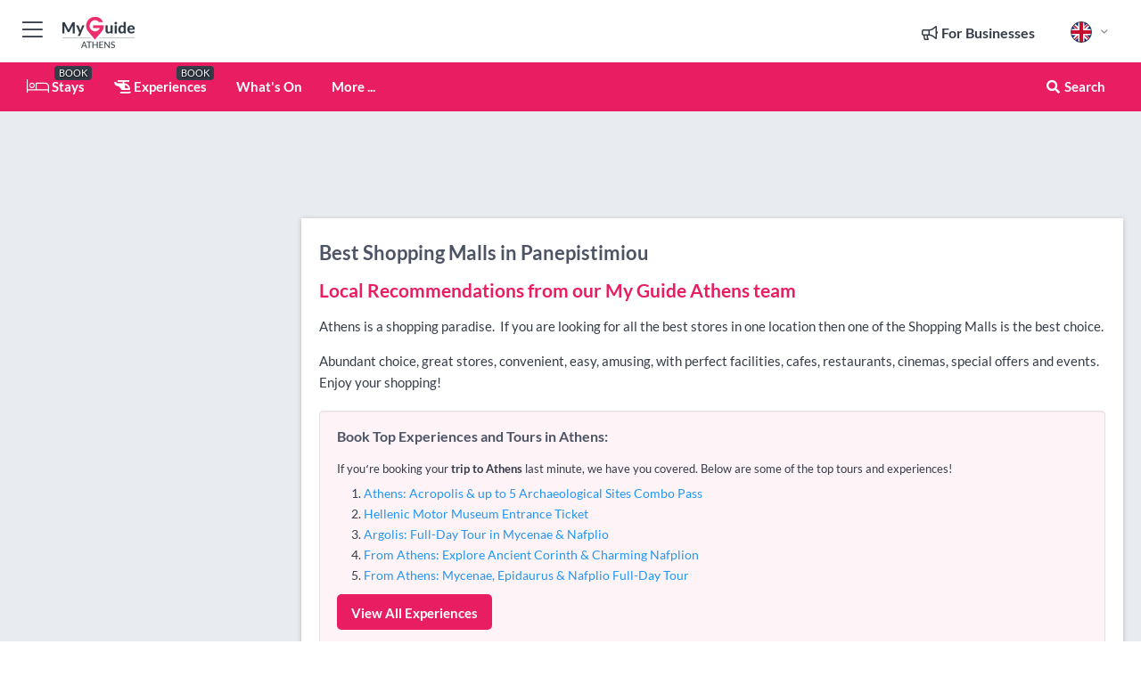

--- FILE ---
content_type: text/html; charset=utf-8
request_url: https://www.myguideathens.com/shopping/shopping-malls/panepistimiou
body_size: 15122
content:



			<!DOCTYPE html>
			<!--[if IE 8]>          <html class="ie ie8"> <![endif]-->
			<!--[if IE 9]>          <html class="ie ie9"> <![endif]-->
			<!--[if gt IE 9]><!-->  <html> <!--<![endif]-->
			<html lang="en" >
				<!--<![endif]-->

				<head>

					
					<!-- Global site tag (gtag.js) - Google Analytics -->
					<script nonce="e701b739bcc30199715f5762e3cd2e0d" >

			 			window ['gtag_enable_tcf_support'] = true;  

			 		</script>

					<script nonce="e701b739bcc30199715f5762e3cd2e0d" async src="https://www.googletagmanager.com/gtag/js?id=G-1BJ0B91QPT"></script>
					<script nonce="e701b739bcc30199715f5762e3cd2e0d">
					  	window.dataLayer = window.dataLayer || [];
						function gtag(){dataLayer.push(arguments);}
			  			gtag('js', new Date());

			  			
					  	// gtag('config', 'G-1BJ0B91QPT');
					  	gtag('config', 'G-1BJ0B91QPT', {
					  	 	// 'campaign_source': 'Athens',
					  	 	// 'content_group': 'Athens',	
						  	'user_properties': {
						   	 	'website': 'Athens'
						  	}
						});

					  		gtag('config', 'G-4742ZY12VG');
					</script>


					
							<meta http-equiv="Content-type" content="text/html; charset=utf-8" />
		<title>Shopping Malls in Panepistimiou, Athens</title>
		<meta name="facebook-domain-verification" content="ktqkjm91i37jwnqn6gifer0jtgd8ob" />
		<meta name="description" content="Shopping Malls in Panepistimiou, Athens - Athens is a shopping paradise.&amp;nbsp; If you are looking for all the best stores in one location then one of the...">
		<meta name="keywords" content="Panepistimiou Shopping Malls, Athens">
		<meta name="robots" content="noodp, index, follow" />
		<meta name="viewport" content="width=device-width, initial-scale=1">

		<link href='https://fonts.googleapis.com/css?family=Lato:300,400,700,900' rel='stylesheet' type='text/css'>
		
						<link rel="alternate" href="https://www.myguideathens.com/shopping/shopping-malls/panepistimiou" hreflang="en" />
							
							<link rel="alternate" href="https://www.myguideathens.com/shopping/shopping-malls/panepistimiou" hreflang="x-default" />
						<link rel="alternate" href="https://www.myguideathens.com/es/compras/centros-comerciales/panepistimiou" hreflang="es" />
							
						<link rel="alternate" href="https://www.myguideathens.com/fr/achats/centres-commerciaux/panepistimiou" hreflang="fr" />
							
						<link rel="alternate" href="https://www.myguideathens.com/pt/compras/centros-comerciais/panepistimiou" hreflang="pt" />
							
						<link rel="alternate" href="https://www.myguideathens.com/it/shopping/shopping-malls/panepistimiou" hreflang="it" />
							
						<link rel="alternate" href="https://www.myguideathens.com/de/shopping/einkaufszentren/panepistimiou" hreflang="de" />
							
						<link rel="alternate" href="https://www.myguideathens.com/nl/winkelen/winkelcentra/panepistimiou" hreflang="nl" />
							
						<link rel="alternate" href="https://www.myguideathens.com/no/shopping/kjopesentre/panepistimiou" hreflang="no" />
							
						<link rel="alternate" href="https://www.myguideathens.com/da/shopping/indkobscentre/panepistimiou" hreflang="da" />
							
						<link rel="alternate" href="https://www.myguideathens.com/sv/shopping/shopping-malls/panepistimiou" hreflang="sv" />
							
						<link rel="alternate" href="https://www.myguideathens.com/ja/%E3%82%B7%E3%83%A7%E3%83%83%E3%83%94%E3%83%B3%E3%82%B0/%E3%82%B7%E3%83%A7%E3%83%83%E3%83%94%E3%83%B3%E3%82%B0%E3%83%A2%E3%83%BC%E3%83%AB/panepistimiou" hreflang="ja" />
							
						<link rel="alternate" href="https://www.myguideathens.com/fi/ostokset/shopping-malls/panepistimiou" hreflang="fi" />
							
						<link rel="alternate" href="https://www.myguideathens.com/pl/zakupy/centra-handlowe/panepistimiou" hreflang="pl" />
							
						<link rel="alternate" href="https://www.myguideathens.com/ru/%D0%9F%D0%BE%D0%BA%D1%83%D0%BF%D0%BA%D0%B8/%D0%A2%D0%BE%D1%80%D0%B3%D0%BE%D0%B2%D1%8B%D0%B5-%D1%86%D0%B5%D0%BD%D1%82%D1%80%D1%8B/panepistimiou" hreflang="ru" />
							
		
	
		<meta name="google-site-verification" content="g-Hssh-jr_iFZzkQsW9QswVlqUzeLWIy9Lys_Od8z5c" />
		<meta name="ahrefs-site-verification" content="f60c15e269fc27ccdd109cbef095f33e8531889e234532880849b804da551c44">
		<link rel="dns-prefetch" href="//https://images.myguide-cdn.com">
		<link rel="preload" fetchpriority="high" as="image" href="https://images.myguide-cdn.com/cdn-cgi/image/height=35,format=auto,quality=85/images/myguide/logo-light/athens.png">
		<link rel="preload" fetchpriority="high" as="image" href="https://images.myguide-cdn.com/cdn-cgi/image/height=35,format=auto,quality=85/images/myguide/logo-dark/athens.png">
		<link rel="preload" fetchpriority="high" as="image" href="https://images.myguide-cdn.com/cdn-cgi/image/width=1200,format=auto,quality=85/images/myguide/myguide-travel-frame.jpg">

		

		
		
		
		<link rel="canonical" href="https://www.myguideathens.com/shopping/shopping-malls/panepistimiou"  />
		
		

		<link rel="icon" href="https://images.myguide-cdn.com/favicons/favicon.ico" />
		<link rel="manifest" href="/manifest.json">
		<link rel="apple-touch-icon" sizes="57x57" href="https://images.myguide-cdn.com/favicons/apple-icon-57x57.png">
		<link rel="apple-touch-icon" sizes="60x60" href="https://images.myguide-cdn.com/favicons/apple-icon-60x60.png">
		<link rel="apple-touch-icon" sizes="72x72" href="https://images.myguide-cdn.com/favicons/apple-icon-72x72.png">
		<link rel="apple-touch-icon" sizes="76x76" href="https://images.myguide-cdn.com/favicons/apple-icon-76x76.png">
		<link rel="apple-touch-icon" sizes="114x114" href="https://images.myguide-cdn.com/favicons/apple-icon-114x114.png">
		<link rel="apple-touch-icon" sizes="120x120" href="https://images.myguide-cdn.com/favicons/apple-icon-120x120.png">
		<link rel="apple-touch-icon" sizes="144x144" href="https://images.myguide-cdn.com/favicons/apple-icon-144x144.png">
		<link rel="apple-touch-icon" sizes="152x152" href="https://images.myguide-cdn.com/favicons/apple-icon-152x152.png">
		<link rel="apple-touch-icon" sizes="180x180" href="https://images.myguide-cdn.com/favicons/apple-icon-180x180.png">
		<link rel="icon" type="image/png" sizes="192x192"  href="https://images.myguide-cdn.com/favicons/android-icon-192x192.png">
		<link rel="icon" type="image/png" sizes="32x32" href="https://images.myguide-cdn.com/favicons/favicon-32x32.png">
		<link rel="icon" type="image/png" sizes="96x96" href="https://images.myguide-cdn.com/favicons/favicon-96x96.png">
		<link rel="icon" type="image/png" sizes="16x16" href="https://images.myguide-cdn.com/favicons/favicon-16x16.png">
		<meta name="msapplication-TileImage" content="https://images.myguide-cdn.com/favicons/ms-icon-144x144.png">
		<meta name="msapplication-TileColor" content="#ffffff">
		<meta name="theme-color" content="#ffffff">
		<meta name="referrer" content="origin">


		<!-- CSS for IE -->
		<!--[if lte IE 9]>
			<link rel="stylesheet" type="text/css" href="css/ie.css" />
		<![endif]-->

		<!-- HTML5 shim and Respond.js IE8 support of HTML5 elements and media queries -->
		<!--[if lt IE 9]>
		  <script type='text/javascript' src="https://html5shiv.googlecode.com/svn/trunk/html5.js"></script>
		  <script type='text/javascript' src="https://cdnjs.cloudflare.com/ajax/libs/respond.js/1.4.2/respond.js"></script>
		<![endif]-->

		
		<meta name="yandex-verification" content="af9c3905eb736483" />
		
		<meta name="p:domain_verify" content="9f2d0fd09100c83e1e9462f55da3ba0a"/>


		<meta property="og:title" content="Shopping Malls in Panepistimiou, Athens"/>
		<meta property="og:url" content="https://www.myguideathens.com/shopping/shopping-malls/panepistimiou" />
		<meta property="og:type" content="website"/>
		<meta property="og:site_name" content="My Guide Athens"/>
		<meta property="og:description" content="Shopping Malls in Panepistimiou, Athens - Athens is a shopping paradise.&amp;nbsp; If you are looking for all the best stores in one location then one of the..." />
		<meta property="og:brand" content="Shopping Malls in Panepistimiou, Athens">

					<meta property="og:locale" content="en_GB"/>
					<meta property="og:locale:alternate" content="es_ES"/>
					<meta property="og:locale:alternate" content="fr_FR"/>
					<meta property="og:locale:alternate" content="pt_PT"/>
					<meta property="og:locale:alternate" content="it_IT"/>
					<meta property="og:locale:alternate" content="de_DE"/>
					<meta property="og:locale:alternate" content="nl_NL"/>
					<meta property="og:locale:alternate" content="no_NO"/>
					<meta property="og:locale:alternate" content="da_DK"/>
					<meta property="og:locale:alternate" content="sv_SE"/>
					<meta property="og:locale:alternate" content="ja_JP"/>
					<meta property="og:locale:alternate" content="fi_FI"/>
					<meta property="og:locale:alternate" content="pl_PL"/>
					<meta property="og:locale:alternate" content="ru_RU"/>

		
		
		
		<meta property="og:image" content="https://images.myguide-cdn.com" />

		
		
		
		<meta property="product:category" content="Shopping"/>
		
		<meta property="product:location" content="Athens"/>
		<meta property="product:region" content="Panepistimiou"/>
		<meta property="product:categoryPage" content="Shopping Malls"/>
		
		
		<meta property="product:country" content="Greece"/>
		
		


		
		
		
		
		
		
	
		<meta itemprop="name" content="Shopping Malls in Panepistimiou, Athens">
		<meta itemprop="description" content="Shopping Malls in Panepistimiou, Athens - Athens is a shopping paradise.&amp;nbsp; If you are looking for all the best stores in one location then one of the...">
		<meta itemprop="image" content="https://images.myguide-cdn.com">


		<meta name="twitter:card" content="summary">
		<meta name="twitter:site" content="@MyGuideNetwork">
		
		<meta name="twitter:title" content="Shopping Malls in Panepistimiou, Athens">
		<meta name="twitter:description" content="Shopping Malls in Panepistimiou, Athens - Athens is a shopping paradise.&amp;nbsp; If you are looking for all the best stores in one location then one of the...">
		<meta name="twitter:image" content="https://images.myguide-cdn.com">

		<meta name="google-site-verification" content="6h6jNsF2E76IFGQ-53vI62FusaH4Rx7G6HwIvLLkQdI" />
		<meta name="google-adsense-account" content="ca-pub-6651265782782197">	




		<link href="https://cache.myguide-network.com//_cache/c7cbef82892739a3c14f125617b5f814.css" rel="stylesheet" type='text/css'>



			
		

			<script nonce="e701b739bcc30199715f5762e3cd2e0d" async src="https://securepubads.g.doubleclick.net/tag/js/gpt.js"></script>
			<script nonce="e701b739bcc30199715f5762e3cd2e0d">
				var gptadslots = [];
			  	var googletag = googletag || {};
	  			googletag.cmd = googletag.cmd || [];

				googletag.cmd.push(function() {
				gptadslots.push(googletag.defineSlot('/36886427/athens_mpu1_300x250', [300, 250], 'mpu1_300x250').addService(googletag.pubads()));
				gptadslots.push(googletag.defineSlot('/36886427/athens_mpu2_300x250', [300, 250], 'mpu2_300x250').addService(googletag.pubads()));
				gptadslots.push(googletag.defineSlot('/36886427/athens_mpu3_300x250', [300, 250], 'mpu3_300x250').addService(googletag.pubads()));

				
				gptadslots.push(googletag.defineSlot('/36886427/athens_top_728x90', [728, 90], 'top_728x90').addService(googletag.pubads()));
				gptadslots.push(googletag.defineSlot('/36886427/athens_mpu1_300x600', [300, 600], 'mpu1_300x600').addService(googletag.pubads()));
				gptadslots.push(googletag.defineSlot('/36886427/athens_mpu1_728x90', [728, 90], 'mpu1_728x90').addService(googletag.pubads()));
				gptadslots.push(googletag.defineSlot('/36886427/athens_top_320x50', [320, 50], 'top_320x50').addService(googletag.pubads()));
				gptadslots.push(googletag.defineSlot('/36886427/athens_mpu1_320x50', [320, 50], 'mpu1_320x50').addService(googletag.pubads()));

				googletag.pubads().enableSingleRequest();
				googletag.pubads().setTargeting("PageLink","/shopping/shopping-malls/panepistimiou");
				googletag.pubads().setTargeting("PageType","Category");
				googletag.pubads().setTargeting("PageID","103493");
				googletag.pubads().setTargeting("Lang","en");
				googletag.pubads().setTargeting("Page","Free");
				googletag.pubads().setTargeting("Category","Shopping");
				googletag.pubads().setTargeting("SubCategory","Shopping Malls");
				googletag.enableServices();
				});


				// googletag.cmd.push(function() { googletag.display('mpu1_300x250'); });
				// googletag.cmd.push(function() { googletag.display('top_728x90'); });
				// googletag.cmd.push(function() { googletag.display('top_320x50'); });
			</script>

		
		
		<!-- GetYourGuide Analytics -->

		<script>
		window.addEventListener('load', function() {
			var gygScript = document.createElement('script');
			gygScript.src = "https://widget.getyourguide.com/dist/pa.umd.production.min.js";
			gygScript.async = true;
			gygScript.defer = true;

			gygScript.dataset.gygPartnerId = "GIYFBFF";
			gygScript.dataset.gygGlobalAutoInsert = "true";
			gygScript.dataset.gygGlobalAutoInsertLimit = "8";
			gygScript.dataset.gygGlobalCmp = "auto-insertion";
			gygScript.dataset.gygGlobalAllowedHostCssSelector = ".gygauto";
			gygScript.dataset.gygGlobalExcludedHostUrls = "";
			gygScript.dataset.gygGlobalAllowedHostPathPrefixes = "";
			gygScript.dataset.gygGlobalExcludedKeywords = "";

			document.body.appendChild(gygScript);
		});
		</script>



			<script src="https://www.google.com/recaptcha/enterprise.js?render=6LduFhgrAAAAACFpapDObcxwzn2yMpn2lP5jxegn" async defer></script>

				</head>

				<body class="no-trans front-page browse" 
					ng-app="siteApp" 
					id="MainAppCtrl" 
					ng-controller="AppController" 
					ng-init="$root.activeLanguage = 'en'; init({
						location: 'athens',
						ga4key: 'G-4742ZY12VG',
						slug: '/shopping/shopping-malls/panepistimiou',
						title: 'Shopping Malls in Panepistimiou, Athens',
						popup: '',
						actionToken: '803dc7f5685b2d67b338172ff52ad1e3fdb18b5c633a9ba9d60bd98fb7af2127',
						lastAction: '',
                        userId: '',
						    googleSignIn: {
                                clientId :'620088340861-8ek878891c5o7ec7gredhui5eqqdph00.apps.googleusercontent.com'
                            },
                        
						view: 'shopping'
					});"


					>
				

					<div id="page-wrapper">


							





			<header id="header" class="navbar-static-top sticky-header ">
				<div class="topnav">
					<div class="container text-center">
						<ul class="quick-menu pull-left">
							<li >

								<a  id="menu-01" href="#mobile-menu-01" title="Toggle Menu" data-toggle="collapse" class="btn-block1 mobile-menu-toggle">
									<i class="fal fa-bars fa-fw"></i>
									<i class="fal fa-times fa-fw"></i>
								</a>

								
							</li>

						
							<li>
								<span class="logo navbar-brand">
									<a href="/" title="My Guide Athens">
										<div ng-controller="SeasonCtrl" ng-class="seasonClass">
											<img loading="lazy" class="logo-dark" src="https://images.myguide-cdn.com/cdn-cgi/image/height=35,format=auto,quality=85/images/myguide/logo-dark/athens.png" alt="My Guide Athens" />
										</div>
									</a>
								</span>
							</li>
						</ul>

						<ul class="social-icons clearfix pull-right">
							
							

							<li   ng-show="$root.cart.count" ng-controller="OrderController" ng-cloak data-toggle="tooltip" data-placement="bottom" title="Shopping Cart">
								<a ng-click="openModal('/order/modal?init=summary&orderID='+ $root.cart.orderId, null, false, 'dialog-centered');" class="btn-block relative cartIcon" > 
									<span class="fa fa-shopping-cart" title='#{[{$root.cart.orders.id}]}'></span>
									<label class="hide">Orders</label>
									<div ng-show="$root.cart.count" class="ng-cloak 1pulsing-notification" ng-class="{'pulsing-notification' : $root.cart.count }">
										<small ng-bind="$root.cart.count"></small>
									</div>
								</a>
							</li>



							

								
							
								
								<li class="forBusiness">
									<a href="/for-businesses" 
										class="btn-block">
										<span class="far fa-fw fa-bullhorn"></span>
										<span><strong>For Businesses</strong></span>
									</a>
								</li>
							
								<li id="languagePicker" class="dropdown">
									<a class="dropdown-toggle" id="dropdownMenu3" data-toggle="dropdown">
												<span class="flag-icon flag-icon-squared flag-icon-gb mr5"></span>
										<i class="far fa-angle-down hidden-xs"></i>
									</a>
									<ul class="dropdown-menu dropdown-menu-left" aria-labelledby="dropdownMenu2">
												<li>
															<a href="/es/compras/centros-comerciales/panepistimiou">
																<span class="flag-icon flag-icon-squared flag-icon-es mr5"></span>
																<small>Spanish</small>
															</a>
												</li>
												<li>
															<a href="/fr/achats/centres-commerciaux/panepistimiou">
																<span class="flag-icon flag-icon-squared flag-icon-fr mr5"></span>
																<small>French</small>
															</a>
												</li>
												<li>
															<a href="/pt/compras/centros-comerciais/panepistimiou">
																<span class="flag-icon flag-icon-squared flag-icon-pt mr5"></span>
																<small>Portuguese</small>
															</a>
												</li>
												<li>
															<a href="/it/shopping/shopping-malls/panepistimiou">
																<span class="flag-icon flag-icon-squared flag-icon-it mr5"></span>
																<small>Italian</small>
															</a>
												</li>
												<li>
															<a href="/de/shopping/einkaufszentren/panepistimiou">
																<span class="flag-icon flag-icon-squared flag-icon-de mr5"></span>
																<small>German</small>
															</a>
												</li>
												<li>
															<a href="/nl/winkelen/winkelcentra/panepistimiou">
																<span class="flag-icon flag-icon-squared flag-icon-nl mr5"></span>
																<small>Dutch</small>
															</a>
												</li>
												<li>
															<a href="/no/shopping/kjopesentre/panepistimiou">
																<span class="flag-icon flag-icon-squared flag-icon-no mr5"></span>
																<small>Norwegian</small>
															</a>
												</li>
												<li>
															<a href="/da/shopping/indkobscentre/panepistimiou">
																<span class="flag-icon flag-icon-squared flag-icon-dk mr5"></span>
																<small>Danish</small>
															</a>
												</li>
												<li>
															<a href="/sv/shopping/shopping-malls/panepistimiou">
																<span class="flag-icon flag-icon-squared flag-icon-sv mr5"></span>
																<small>Swedish</small>
															</a>
												</li>
												<li>
															<a href="/ja/%E3%82%B7%E3%83%A7%E3%83%83%E3%83%94%E3%83%B3%E3%82%B0/%E3%82%B7%E3%83%A7%E3%83%83%E3%83%94%E3%83%B3%E3%82%B0%E3%83%A2%E3%83%BC%E3%83%AB/panepistimiou">
																<span class="flag-icon flag-icon-squared flag-icon-jp mr5"></span>
																<small>Japanese</small>
															</a>
												</li>
												<li>
															<a href="/fi/ostokset/shopping-malls/panepistimiou">
																<span class="flag-icon flag-icon-squared flag-icon-fi mr5"></span>
																<small>Finnish</small>
															</a>
												</li>
												<li>
															<a href="/pl/zakupy/centra-handlowe/panepistimiou">
																<span class="flag-icon flag-icon-squared flag-icon-pl mr5"></span>
																<small>Polish</small>
															</a>
												</li>
												<li>
															<a href="/ru/%D0%9F%D0%BE%D0%BA%D1%83%D0%BF%D0%BA%D0%B8/%D0%A2%D0%BE%D1%80%D0%B3%D0%BE%D0%B2%D1%8B%D0%B5-%D1%86%D0%B5%D0%BD%D1%82%D1%80%D1%8B/panepistimiou">
																<span class="flag-icon flag-icon-squared flag-icon-ru mr5"></span>
																<small>Russian</small>
															</a>
												</li>
									</ul>
								</li>


							
						</ul>
					</div>
				</div>


				<div class="main-header ">
					
					<div class="container">

						<nav class="scrollmenu" role="navigation">
							<ul class="menu">



									

										<li id="homepage" >
											<a href="/">
												<i class="fal fa-bed fa-lg"></i> Stays
											</a>
											<small class="label dark">BOOK</small>
											
										</li>



									

														<li id="experiences" >
															<a href="/experiences"><i class="fas fa-helicopter"></i> Experiences</a>
															<small class="label dark">BOOK</small>
														</li>


										<li id="whatson" >
											<a href="/events">What's On</a>
										</li>



									
									
									





									<li>
											<a ng-href="" ng-click="openModal('/modal/menu', null, false, 'dialog-centered modal-lg');" class="btn-block">
												More ...
											</a>
									</li>

											<li class="pull-right" data-toggle="tooltip" data-placement="bottom" title="Search Website">
												<a class="btn-block noarrows" data-fancybox data-options='{"smallBtn":false, "buttons":false}' data-src="#filters" href="javascript:;" ng-click="$root.searchQuery=''; $root.searchTotal=1">
													<span class="fa fa-fw fa fa-search"></span> Search
												</a>
											</li>
							</ul>
						</nav>
					</div>

					
				</div>



				<nav id="mobile-menu-01" class="mobile-menu collapse width" aria-expanded="false" ng-cloak>
	                
					
					<a id="menu-01" href="#mobile-menu-01" title="Toggle Menu" data-toggle="collapse" class="mobile-menu-toggle">
							<i class="fal fa-times fa-fw"></i>
						</a>

	                <ul id="mobile-primary-menu" class="menu">

	                	<li ng-if="!$root.user.id" ng-cloak class="loginButton">
							

							<button ng-if="!$root.user.id" ng-click="openModal('/modal/users/auth', null, false, 'dialog-centered');" type="button" class="ng-scope">
                                Login / Sign Up         
                            </button>
						</li>
					
						
						<li ng-if="$root.user.id" ng-cloak class="loginButton menu-item-has-children">
							<a role="button" data-toggle="collapse" href="#profileMenuCollapse" aria-expanded="false" aria-controls="profileMenuCollapse">
								<img ng-if="$root.user.social.facebook.id"
									ng-src="{[{'https://graph.facebook.com/'+ $root.user.social.facebook.id + '/picture?type=large'}]}" 
									alt="{[{$root.user.fullName}]}">
								<img ng-if="!$root.user.social.facebook.id"
									ng-src="https://images.myguide-cdn.com/cdn-cgi/image/height=45,format=auto,quality=85/images/author-placeholder.jpg" 
									alt="{[{$root.user.fullName}]}">
								Hello {[{$root.user.name}]} <i class="fal fa-angle-down"></i>
							</a>
							<div class="submenu collapse" id="profileMenuCollapse">
								<ul>
									<li>
										<a ng-href="/profile">
											Profile
										</a>
									</li>
									<li>
										<a ng-href="/order-history">
											Your Orders
										</a>
									</li>
									<li>
										<a ng-href="/lists">
											My Guides
										</a>
									</li>
									<li>
										<a ng-click="userLogout({
											rid: 'READER_ID',
											url: 'https://www.myguideathens.com/shopping/shopping-malls/panepistimiou',
											return: 'https://www.myguideathens.com/shopping/shopping-malls/panepistimiou'
										}, true)" ng-href="">
										Logout
										</a>
									</li>
								</ul>
								<div class="space-sep10"></div>
							</div>
						</li>
						<div class="separator"></div>
					


							<li>
								<a href="/for-businesses">
									<i class="fal fa-bullhorn"></i> Add a Business
								</a>
							</li>

							<li>
								<a href="/addcompany">
									<i class="fal fa-check"></i> Claim your Business
								</a>
							</li>

							<li>
								<a href="/promote-events">
									<i class="fal fa-calendar-alt"></i> Promote Events
								</a>
							</li>

							<div class="space-sep10"></div>
							<div class="separator"></div>

						
						

							<li class="menu-item-has-children">
								<a role="button" data-toggle="collapse" href="#eventsMenuCollapse" aria-expanded="false" aria-controls="eventsMenuCollapse">
									<i class="fas fa-calendar-alt"></i> What's On Athens<i class="fal fa-angle-down"></i>
								</a>
								<div class="submenu collapse" id="eventsMenuCollapse">
									<ul>
										<li><a href="/events">All Events in Athens</a></li>

											<li><a href="/events/this-weekend">This Weekend</a></li>
											<li><a href="/events/next-week">Next Week</a></li>
											<li><a href="/events/today">Today</a></li>
											<li><a href="/events/tomorrow">Tomorrow</a></li>

											<li><a href="/events/january-2026">January 2026</a></li>
											<li><a href="/events/february-2026">February 2026</a></li>
											<li><a href="/events/march-2026">March 2026</a></li>
											<li><a href="/events/april-2026">April 2026</a></li>
											<li><a href="/events/may-2026">May 2026</a></li>
											<li><a href="/events/june-2026">June 2026</a></li>
											<li><a href="/events/july-2026">July 2026</a></li>
											<li><a href="/events/august-2026">August 2026</a></li>
									</ul>
								</div>
							</li>
							<div class="space-sep10"></div>
							<div class="separator"></div>



							<li id="homepage" >
								<a href="/">
									<i class="fal fa-bed fa-lg"></i> Stays
									<small class="label pink">BOOK</small>
								</a>
							</li>





												<li>
													<a href="/experiences"> 
														<i class="fas fa-helicopter"></i> Experiences
														<small class="label pink">BOOK</small>
													
													</a>
												</li>

						
						<div class="space-sep10"></div>
						<div class="separator"></div>							


						
										<li><a href="/accommodation">Accommodation</a></li>
										<li><a href="/restaurants">Restaurants</a></li>
										<li><a href="/nightlife">Nightlife</a></li>
										<li><a href="/things-to-do">Things To Do</a></li>
										<li><a href="/sights-and-attractions">Sights and Attractions</a></li>
										<li><a href="/shopping">Shopping</a></li>
										<li><a href="/wellness">Wellness</a></li>

						<div class="space-sep10"></div>
						<div class="separator"></div>




						
						

						
							<li class="">
								<a href="/regional-information">Regional Info</a>
							</li>
					</ul>
	            </nav>

				<nav id="mobile-menu-02" class="mobile-menu collapse " aria-expanded="false">
					<a id="menu-02" href="#mobile-menu-02" title="Search" data-toggle="collapse" class="mobile-menu-toggle filter">
						
					</a>
					

					<ul class="iconList clearfix">
	    					<li>

	    						<a ng-href ng-click="openModal('/modal/users/auth', null, false, 'dialog-centered');" class="btn-block relative cartIcon"><i class="fa fa-user"></i> <span>View Profile</span></a></li>
							<li>
								<a ng-href ng-click="openModal('/modal/users/auth', null, false, 'dialog-centered');" class="btn-block relative cartIcon"><i class="fa fa-shopping-cart"></i> <span>Your Orders</span></a>
							</li>
	    					<li>
								<a ng-href ng-click="openModal('/modal/users/auth', null, false, 'dialog-centered');" class="btn-block relative cartIcon"> 
									<i class="fa fa-list"></i> <span>My Guides</span>
								</a>
							</li>
		    				<li>
		    					<a ng-href ng-click="openModal('/modal/users/auth', null, false, 'dialog-centered');"><i class="fa fa-sign-in"></i><span>Login</span></a>
		    				</li>
		    		</ul>
						<div class="logIn">
							<p>Log in for great & exciting features!</p> <img width="53" height="29" src="https://images.myguide-cdn.com/images/myguide/icons/arrow.png" alt="Arrow">
						</div>
	            </nav>

			</header>
	





							

								 <script type="application/ld+json">{
    "@context": "http:\/\/schema.org",
    "@type": "Organization",
    "name": "My Guide Athens",
    "url": "https:\/\/www.myguideathens.com",
    "logo": {
        "@context": "http:\/\/schema.org",
        "@type": "ImageObject",
        "url": "https:\/\/images.myguide-cdn.com\/images\/myguide\/logo-dark\/athens.png"
    }
}</script>
 <script type="application/ld+json">{
    "@context": "http:\/\/schema.org",
    "@type": "WebSite",
    "name": "My Guide Athens",
    "url": "https:\/\/www.myguideathens.com"
}</script>
 <script type="application/ld+json">{
    "@context": "http:\/\/schema.org",
    "@type": "BreadcrumbList",
    "itemListElement": [
        {
            "@type": "ListItem",
            "position": 1,
            "item": {
                "@id": "\/",
                "name": "Athens"
            }
        },
        {
            "@type": "ListItem",
            "position": 2,
            "item": {
                "@id": "\/shopping",
                "name": "Shopping"
            }
        },
        {
            "@type": "ListItem",
            "position": 3,
            "item": {
                "@id": "\/shopping\/shopping-malls",
                "name": "Shopping Malls"
            }
        },
        {
            "@type": "ListItem",
            "position": 4,
            "item": {
                "@id": "\/shopping\/shopping-malls\/panepistimiou",
                "name": "Panepistimiou"
            }
        }
    ]
}</script>
 <script type="application/ld+json">{
    "@context": "http:\/\/schema.org",
    "@graph": [
        {
            "@context": "http:\/\/schema.org",
            "@type": "SiteNavigationElement",
            "@id": "https:\/\/www.myguideathens.com#menu",
            "name": "Stays",
            "url": "https:\/\/www.myguideathens.com\/"
        },
        {
            "@context": "http:\/\/schema.org",
            "@type": "SiteNavigationElement",
            "@id": "https:\/\/www.myguideathens.com#menu",
            "name": "Experiences",
            "url": "https:\/\/www.myguideathens.com\/experiences"
        },
        {
            "@context": "http:\/\/schema.org",
            "@type": "SiteNavigationElement",
            "@id": "https:\/\/www.myguideathens.com#menu",
            "name": "Events in Athens",
            "url": "https:\/\/www.myguideathens.com\/events"
        },
        {
            "@context": "http:\/\/schema.org",
            "@type": "SiteNavigationElement",
            "@id": "https:\/\/www.myguideathens.com#menu",
            "name": "Accommodation",
            "url": "https:\/\/www.myguideathens.com\/accommodation"
        },
        {
            "@context": "http:\/\/schema.org",
            "@type": "SiteNavigationElement",
            "@id": "https:\/\/www.myguideathens.com#menu",
            "name": "Restaurants",
            "url": "https:\/\/www.myguideathens.com\/restaurants"
        },
        {
            "@context": "http:\/\/schema.org",
            "@type": "SiteNavigationElement",
            "@id": "https:\/\/www.myguideathens.com#menu",
            "name": "Nightlife",
            "url": "https:\/\/www.myguideathens.com\/nightlife"
        },
        {
            "@context": "http:\/\/schema.org",
            "@type": "SiteNavigationElement",
            "@id": "https:\/\/www.myguideathens.com#menu",
            "name": "Things To Do",
            "url": "https:\/\/www.myguideathens.com\/things-to-do"
        },
        {
            "@context": "http:\/\/schema.org",
            "@type": "SiteNavigationElement",
            "@id": "https:\/\/www.myguideathens.com#menu",
            "name": "Sights and Attractions",
            "url": "https:\/\/www.myguideathens.com\/sights-and-attractions"
        },
        {
            "@context": "http:\/\/schema.org",
            "@type": "SiteNavigationElement",
            "@id": "https:\/\/www.myguideathens.com#menu",
            "name": "Shopping",
            "url": "https:\/\/www.myguideathens.com\/shopping"
        },
        {
            "@context": "http:\/\/schema.org",
            "@type": "SiteNavigationElement",
            "@id": "https:\/\/www.myguideathens.com#menu",
            "name": "Wellness",
            "url": "https:\/\/www.myguideathens.com\/wellness"
        },
        {
            "@context": "http:\/\/schema.org",
            "@type": "SiteNavigationElement",
            "@id": "https:\/\/www.myguideathens.com#menu",
            "name": "Regional Info",
            "url": "https:\/\/www.myguideathens.com\/regional-information"
        },
        {
            "@context": "http:\/\/schema.org",
            "@type": "SiteNavigationElement",
            "@id": "https:\/\/www.myguideathens.com#menu",
            "name": "Athens Travel Guide",
            "url": "https:\/\/www.myguideathens.com\/travel-articles"
        }
    ]
}</script>
 <script type="application/ld+json">{
    "@context": "http:\/\/schema.org",
    "@type": "ItemList",
    "url": "https:\/\/www.myguideathens.com\/shopping\/shopping-malls\/panepistimiou",
    "name": "Shopping Malls in Panepistimiou, Athens",
    "description": "Shopping Malls in Panepistimiou, Athens - Athens is a shopping paradise.&amp;nbsp; If you are looking for all the best stores in one location then one of the...",
    "itemListElement": [
        {
            "@type": "ListItem",
            "position": 1,
            "item": {
                "@type": "Event",
                "startDate": "2026-01-29",
                "name": "Attica, The Department Store",
                "description": "Attica the Department Store is the largest store in Greece. Boasting over 360 shops and 860 different brand names, all your retail needs can be found here................",
                "image": "https:\/\/images.myguide-cdn.com\/athens\/companies\/attica-the-department-store\/large\/attica-the-department-store-170628.jpg",
                "url": "https:\/\/www.myguideathens.com\/shopping\/attica-the-department-store",
                "location": {
                    "@type": "Place",
                    "name": "Athens",
                    "address": {
                        "@type": "PostalAddress",
                        "streetAddress": "9 Panepistimiou Str, Athens",
                        "addressLocality": "Athens",
                        "addressCountry": "Greece"
                    },
                    "geo": {
                        "@type": "GeoCoordinates",
                        "latitude": 37.98042,
                        "longitude": 23.73283
                    }
                }
            }
        }
    ]
}</script>




								<section id="content">
									<div class="container">
										<div class="row">

											<div class="sidebar hidden-sm hidden-xs col-md-3">
																<div class="clearfix"></div>
			<div class="advert">

							<script async src="https://pagead2.googlesyndication.com/pagead/js/adsbygoogle.js?client=ca-pub-6651265782782197"
							     crossorigin="anonymous"></script>
							<!-- MPU1 -->
							<ins class="adsbygoogle"
							     style="display:block"
							     data-ad-client="ca-pub-6651265782782197"
							     data-ad-slot="6983515904"
							     data-ad-format="auto"
							     data-full-width-responsive="true"></ins>
							<script>
							     (adsbygoogle = window.adsbygoogle || []).push({});
							</script>

					
			</div>
			<div class="clearfix"></div>




														<div class="advert skyscraper">

			
						<a title="View All Experiences" href="/experiences">
							<img loading="lazy" src="https://images.myguide-cdn.com/cdn-cgi/image/width=350,format=auto,quality=85/advertising/gyg_en.png" height="auto" width="350" alt="Ad Placeholder">
						</a>



			
	</div>

															<div class="clearfix"></div>
		<div class="advert">

			


						<script async src="https://pagead2.googlesyndication.com/pagead/js/adsbygoogle.js?client=ca-pub-6651265782782197"
						     crossorigin="anonymous"></script>
						<ins class="adsbygoogle"
						     style="display:block"
						     data-ad-format="fluid"
						     data-ad-layout-key="-fb+5w+4e-db+86"
						     data-ad-client="ca-pub-6651265782782197"
						     data-ad-slot="8488169263"></ins>
						<script>
						     (adsbygoogle = window.adsbygoogle || []).push({});
						</script>

						
							
						<div 
								class="trackClick" 
								data-affiliate="GetYourGuide" 
								data-track="affiliatelink"  
								data-view="browse"
								data-type="browse" 
								data-typeid="103493" 
								data-ref="widget_auto"
								data-gyg-widget="auto" 
								data-gyg-number-of-items="5"
								data-gyg-locale-code="en-GB" 
								data-gyg-currency="EUR" 
								data-gyg-cmp=""
								data-gyg-partner-id="GIYFBFF"></div>



					
					
		</div>

											</div>
											
											<div id="main" class="col-sm-12 col-md-9">
																<div class="advert leaderboard">

							<div id="top_728x90">
								<script async src="https://pagead2.googlesyndication.com/pagead/js/adsbygoogle.js?client=ca-pub-6651265782782197"
								     crossorigin="anonymous"></script>
								<!-- Leaderboard1 -->
								<ins class="adsbygoogle"
								     style="display:inline-block;width:728px;height:90px"
								     data-ad-client="ca-pub-6651265782782197"
								     data-ad-slot="4539684967"></ins>
								<script>
								     (adsbygoogle = window.adsbygoogle || []).push({});
								</script>
							</div>

							<div class="callToAction">
								<div>Want to Run Your Own<br><strong>My Guide Website</strong>?</div>
								<a class="pink" href="https://www.myguide-network.com/franchise" target="_blank"><i class="fa fa-info-circle"></i> Find Out More</a>
							</div>
						
									

			</div>

													







														
	<div class="post box-shadow">


		
		
		
		<div class="details bs">
			<div class="post-content">
					
					
					<h1>
					
					Best 
					Shopping Malls in Panepistimiou
					
					
					</h1>


					

					
					

					<h2 class="pink">Local Recommendations from our My Guide Athens team</h2>
					<p>
					<p>Athens is a shopping paradise.&nbsp; If you are looking for all the best stores in one location then one of the Shopping Malls is the best choice.</p><p>Abundant choice, great stores, convenient, easy, amusing, with perfect facilities, cafes, restaurants, cinemas, special offers and events.&nbsp; Enjoy your shopping!</p>
					</p>

				<div class="space-sep5"></div>




								<div class="well pink-bg-lighter2">
									<h5>Book Top Experiences and Tours in Athens:</h5>		
									<small>If youʻre booking your <strong>trip to Athens</strong> last minute, we have you covered. Below are some of the top tours and experiences!</small>			
									<div class="space-sep5"></div>			
									<ul class="list-decimal">
											<li><a target="_blank" href="/experiences/athens-acropolis-up-to-5-archaeological-sites-combo-pass">Athens: Acropolis & up to 5 Archaeological Sites Combo Pass</a></li>
											<li><a target="_blank" href="/experiences/hellenic-motor-museum-entrance-ticket">Hellenic Motor Museum Entrance Ticket</a></li>
											<li><a target="_blank" href="/experiences/argolis-full-day-tour-in-mycenae-nafplio">Argolis: Full-Day Tour in Mycenae & Nafplio</a></li>
											<li><a target="_blank" href="/experiences/from-athens-explore-ancient-corinth-charming-nafplion">From Athens: Explore Ancient Corinth & Charming Nafplion</a></li>
											<li><a target="_blank" href="/experiences/from-athens-mycenae-epidaurus-nafplio-full-day-tour">From Athens: Mycenae, Epidaurus & Nafplio Full-Day Tour</a></li>
									</ul>

											<div class="space-sep10"></div>			
											<a target="_blank" class="button big " title="View All Experiences" href="/experiences">View All Experiences</a>
								</div>

							
				<div class="space-sep5"></div>
			</div>
		</div>
	</div>



					<div class="space-sep20"></div>
					<div class="sort-by-section row">
						
						<div class="nopadding row">
							<div class="col-xs-12 col-md-12">
								<div class="search">
									<a class="noarrows" data-fancybox data-options='{"smallBtn":false, "buttons":false}' data-src="#filters" href="javascript:;">
										<div class="bg">
											<i class="fa fa-search"></i>
										</div>
										<span class="inputButton">Filter <strong>Shopping Malls</strong> in Panepistimiou</span>
									</a>
								</div>
							</div>						
						</div>
						<div class="clearfix"></div>
					</div>

				<div class="space-sep5"></div>



	<div ng-controller="PaginationCtrl" ng-init="init('', '', '78b76f186618f8fcc98c573c9b9db2b0')">
		<div id="scrollingcontent" >
				
			<div class="company-list listing-style3 shopping">
				    <div class="listitempage row list-items bigItems cardItems" data-url="/shopping/shopping-malls/panepistimiou">
       

                <div class="list-items">
                    <div class="item whatson listitem" data-page-url="/shopping/shopping-malls/panepistimiou">
                        <div class="absolute" data-toggle="tooltip" data-placement="bottom" title="Add to My Guide">
                                <a class="iconButton" title="Add to My Guide" ng-click="openModal('/modal/users/auth', null, false, 'dialog-centered');"><i class="far fa-plus"></i></a>
                            
                        </div>
                        <a target="_blank" class="hoverZoom" href="/shopping/attica-the-department-store">
                            <div class="list-image">
                                <figure  >
                                    <figcaption class="entry-date mainEvents">
                                    </figcaption>


                                    <img class="zoom" loading="lazy" alt="Attica, The Department Store" src="https://images.myguide-cdn.com/cdn-cgi/image/width=300,format=auto,quality=85/athens/companies/attica-the-department-store/large/attica-the-department-store-170628.jpg">


                                </figure>
                            
                            </div>
                            <div class="list-text overflowFade">
                                <h2 class="block-with-text">Attica, The Department Store</h2>
                                
                                <div class="clearfix"></div>
                                <div class="ellipsis"><small class="comma">Shopping</small><small class="comma">Shopping Malls</small></div>
                                <p class="maxLine2">Attica the Department Store is the largest store in Greece. Boasting over 360 shops and 860 different brand names, all your retail needs can be found here................</p>
                                
                                <div class="space-sep5 hidden-xs"></div>
                            </div>
                        </a>
                        <div class="list-footer">
                            
                           

                            
                        </div>
                    </div>
                        
                    <div class="clearfix"></div>
                </div>
        

    </div>

			</div>

			<ul class="pagination clearfix pull-right">
				
	

	
	

			</ul>
		</div>
	</div>

											</div>
										</div>
									</div>
								</section>

							
		<div id="userlists" class="mgLightbox customLightbox">
			<div class="lightboxHeader">
				<a class="innerClose left" data-fancybox-close><i class="fa fa-angle-double-left"></i></a>
					<a ng-click="openModal('/modal/users/auth', null, false, 'dialog-centered');" class="innerClose pull-right">
						<i class="fa fa-user-circle"></i>
					</a>
				<h4>My Lists</h4>

				<div id="createBox" class="mgLightbox smallBox">
					<div class="lightboxHeader">
						<a class="innerClose left" data-fancybox-close><i class="fa fa-angle-double-left"></i></a>
						<a class="innerClose" data-fancybox-close><span class="closeIcon faded"></span></a>
						<h4>Create New Guide</h4>
					</div>
					<div class="lightboxContent">
						<label>Suggested Guides</label>

						<select class="custom-select" ng-model="$root.listCtrl.select.ideas" ng-change="$root.listCtrl.value = $root.listCtrl.select.ideas;" name="ideas" id="ideas">
							<option value="">-- Select One --</option>
							<optgroup label="Suggested Guides">
								<option value="My Guide to Athens">My Guide to Athens</option>
									<option value="New Bars To Try">New Bars To Try</option>
									<option value="New Nightclubs To Try">New Nightclubs To Try</option>
									<option value="New Restaurants To Try">New Restaurants To Try</option>
									<option value="Best For Cocktails">Best For Cocktails</option>
									<option value="Best For Friday Night Drinks">Best For Friday Night Drinks</option>
									<option value="Best For Kids">Best For Kids</option>
									<option value="Best For Live Music">Best For Live Music</option>
									<option value="Best For Meeting Friends">Best For Meeting Friends</option>
									<option value="Best For Sundays">Best For Sundays</option>
									<option value="Best For Sunsets">Best For Sunsets</option>
									<option value="Best For Relaxing">Best For Relaxing</option>
									<option value="My Favourite Cafes">My Favourite Cafes</option>
									<option value="My Favourite Clubs">My Favourite Clubs</option>
									<option value="My Favourite Places">My Favourite Places</option>
									<option value="My Favourite Restaurants">My Favourite Restaurants</option>
									<option value="My Favourite Rooftop Bars">My Favourite Rooftop Bars</option>
									<option value="My Must See Places">My Must See Places</option>
									<option value="My Trip in DATE">My Trip in DATE</option>
									<option value="Our Trip to .....">Our Trip to .....</option>
									<option value="Must See Places For First Timers">Must See Places For First Timers</option>
									<option value="Hottest New Venues">Hottest New Venues</option>
									<option value="Trending">Trending</option>
									<option value="The Bucket List">The Bucket List</option>
							</optgroup>
								<optgroup label="Attractions in Athens">
									<option value="Best Attractions in Athens">Best Attractions in Athens</option>
									<option value="Top 5 Attractions in Athens">Top 5 Attractions in Athens</option>
									<option value="Top 10 Attractions in Athens">Top 10 Attractions in Athens</option>
								</optgroup>
								<optgroup label="Bars in Athens">
									<option value="Best Bars in Athens">Best Bars in Athens</option>
									<option value="Top 5 Bars in Athens">Top 5 Bars in Athens</option>
									<option value="Top 10 Bars in Athens">Top 10 Bars in Athens</option>
								</optgroup>
								<optgroup label="Beaches in Athens">
									<option value="Best Beaches in Athens">Best Beaches in Athens</option>
									<option value="Top 5 Beaches in Athens">Top 5 Beaches in Athens</option>
									<option value="Top 10 Beaches in Athens">Top 10 Beaches in Athens</option>
								</optgroup>
								<optgroup label="Beach Clubs in Athens">
									<option value="Best Beach Clubs in Athens">Best Beach Clubs in Athens</option>
									<option value="Top 5 Beach Clubs in Athens">Top 5 Beach Clubs in Athens</option>
									<option value="Top 10 Beach Clubs in Athens">Top 10 Beach Clubs in Athens</option>
								</optgroup>
								<optgroup label="Breathtaking Locations in Athens">
									<option value="Best Breathtaking Locations in Athens">Best Breathtaking Locations in Athens</option>
									<option value="Top 5 Breathtaking Locations in Athens">Top 5 Breathtaking Locations in Athens</option>
									<option value="Top 10 Breathtaking Locations in Athens">Top 10 Breathtaking Locations in Athens</option>
								</optgroup>
								<optgroup label="Cafes in Athens">
									<option value="Best Cafes in Athens">Best Cafes in Athens</option>
									<option value="Top 5 Cafes in Athens">Top 5 Cafes in Athens</option>
									<option value="Top 10 Cafes in Athens">Top 10 Cafes in Athens</option>
								</optgroup>
								<optgroup label="Clubs in Athens">
									<option value="Best Clubs in Athens">Best Clubs in Athens</option>
									<option value="Top 5 Clubs in Athens">Top 5 Clubs in Athens</option>
									<option value="Top 10 Clubs in Athens">Top 10 Clubs in Athens</option>
								</optgroup>
								<optgroup label="Cocktail Bars in Athens">
									<option value="Best Cocktail Bars in Athens">Best Cocktail Bars in Athens</option>
									<option value="Top 5 Cocktail Bars in Athens">Top 5 Cocktail Bars in Athens</option>
									<option value="Top 10 Cocktail Bars in Athens">Top 10 Cocktail Bars in Athens</option>
								</optgroup>
								<optgroup label="Golf Courses in Athens">
									<option value="Best Golf Courses in Athens">Best Golf Courses in Athens</option>
									<option value="Top 5 Golf Courses in Athens">Top 5 Golf Courses in Athens</option>
									<option value="Top 10 Golf Courses in Athens">Top 10 Golf Courses in Athens</option>
								</optgroup>
								<optgroup label="Luxury Resorts in Athens">
									<option value="Best Luxury Resorts in Athens">Best Luxury Resorts in Athens</option>
									<option value="Top 5 Luxury Resorts in Athens">Top 5 Luxury Resorts in Athens</option>
									<option value="Top 10 Luxury Resorts in Athens">Top 10 Luxury Resorts in Athens</option>
								</optgroup>
								<optgroup label="Night Clubs in Athens">
									<option value="Best Night Clubs in Athens">Best Night Clubs in Athens</option>
									<option value="Top 5 Night Clubs in Athens">Top 5 Night Clubs in Athens</option>
									<option value="Top 10 Night Clubs in Athens">Top 10 Night Clubs in Athens</option>
								</optgroup>
								<optgroup label="For Birthday Parties in Athens">
									<option value="Best For Birthday Parties in Athens">Best For Birthday Parties in Athens</option>
									<option value="Top 5 For Birthday Parties in Athens">Top 5 For Birthday Parties in Athens</option>
									<option value="Top 10 For Birthday Parties in Athens">Top 10 For Birthday Parties in Athens</option>
								</optgroup>
								<optgroup label="For Christmas Parties in Athens">
									<option value="Best For Christmas Parties in Athens">Best For Christmas Parties in Athens</option>
									<option value="Top 5 For Christmas Parties in Athens">Top 5 For Christmas Parties in Athens</option>
									<option value="Top 10 For Christmas Parties in Athens">Top 10 For Christmas Parties in Athens</option>
								</optgroup>
								<optgroup label="For Fathers Day in Athens">
									<option value="Best For Fathers Day in Athens">Best For Fathers Day in Athens</option>
									<option value="Top 5 For Fathers Day in Athens">Top 5 For Fathers Day in Athens</option>
									<option value="Top 10 For Fathers Day in Athens">Top 10 For Fathers Day in Athens</option>
								</optgroup>
								<optgroup label="For Mothers Day in Athens">
									<option value="Best For Mothers Day in Athens">Best For Mothers Day in Athens</option>
									<option value="Top 5 For Mothers Day in Athens">Top 5 For Mothers Day in Athens</option>
									<option value="Top 10 For Mothers Day in Athens">Top 10 For Mothers Day in Athens</option>
								</optgroup>
								<optgroup label="For Office Parties in Athens">
									<option value="Best For Office Parties in Athens">Best For Office Parties in Athens</option>
									<option value="Top 5 For Office Parties in Athens">Top 5 For Office Parties in Athens</option>
									<option value="Top 10 For Office Parties in Athens">Top 10 For Office Parties in Athens</option>
								</optgroup>
								<optgroup label="For Stag & Hens in Athens">
									<option value="Best For Stag & Hens in Athens">Best For Stag & Hens in Athens</option>
									<option value="Top 5 For Stag & Hens in Athens">Top 5 For Stag & Hens in Athens</option>
									<option value="Top 10 For Stag & Hens in Athens">Top 10 For Stag & Hens in Athens</option>
								</optgroup>
								<optgroup label="For Valentines Day in Athens">
									<option value="Best For Valentines Day in Athens">Best For Valentines Day in Athens</option>
									<option value="Top 5 For Valentines Day in Athens">Top 5 For Valentines Day in Athens</option>
									<option value="Top 10 For Valentines Day in Athens">Top 10 For Valentines Day in Athens</option>
								</optgroup>
								<optgroup label="Places To See in Athens">
									<option value="Best Places To See in Athens">Best Places To See in Athens</option>
									<option value="Top 5 Places To See in Athens">Top 5 Places To See in Athens</option>
									<option value="Top 10 Places To See in Athens">Top 10 Places To See in Athens</option>
								</optgroup>
								<optgroup label="Restaurants in Athens">
									<option value="Best Restaurants in Athens">Best Restaurants in Athens</option>
									<option value="Top 5 Restaurants in Athens">Top 5 Restaurants in Athens</option>
									<option value="Top 10 Restaurants in Athens">Top 10 Restaurants in Athens</option>
								</optgroup>
								<optgroup label="Rooftop Bars in Athens">
									<option value="Best Rooftop Bars in Athens">Best Rooftop Bars in Athens</option>
									<option value="Top 5 Rooftop Bars in Athens">Top 5 Rooftop Bars in Athens</option>
									<option value="Top 10 Rooftop Bars in Athens">Top 10 Rooftop Bars in Athens</option>
								</optgroup>
								<optgroup label="Spas in Athens">
									<option value="Best Spas in Athens">Best Spas in Athens</option>
									<option value="Top 5 Spas in Athens">Top 5 Spas in Athens</option>
									<option value="Top 10 Spas in Athens">Top 10 Spas in Athens</option>
								</optgroup>
								<optgroup label="Sunset Spots in Athens">
									<option value="Best Sunset Spots in Athens">Best Sunset Spots in Athens</option>
									<option value="Top 5 Sunset Spots in Athens">Top 5 Sunset Spots in Athens</option>
									<option value="Top 10 Sunset Spots in Athens">Top 10 Sunset Spots in Athens</option>
								</optgroup>
								<optgroup label="Tours in Athens">
									<option value="Best Tours in Athens">Best Tours in Athens</option>
									<option value="Top 5 Tours in Athens">Top 5 Tours in Athens</option>
									<option value="Top 10 Tours in Athens">Top 10 Tours in Athens</option>
								</optgroup>
								<optgroup label="Tourist Attractions in Athens">
									<option value="Best Tourist Attractions in Athens">Best Tourist Attractions in Athens</option>
									<option value="Top 5 Tourist Attractions in Athens">Top 5 Tourist Attractions in Athens</option>
									<option value="Top 10 Tourist Attractions in Athens">Top 10 Tourist Attractions in Athens</option>
								</optgroup>
								<optgroup label="Things To Do in Athens">
									<option value="Best Things To Do in Athens">Best Things To Do in Athens</option>
									<option value="Top 5 Things To Do in Athens">Top 5 Things To Do in Athens</option>
									<option value="Top 10 Things To Do in Athens">Top 10 Things To Do in Athens</option>
								</optgroup>
								<optgroup label="Things To Do with Kids in Athens">
									<option value="Best Things To Do with Kids in Athens">Best Things To Do with Kids in Athens</option>
									<option value="Top 5 Things To Do with Kids in Athens">Top 5 Things To Do with Kids in Athens</option>
									<option value="Top 10 Things To Do with Kids in Athens">Top 10 Things To Do with Kids in Athens</option>
								</optgroup>
								<optgroup label="Wedding Venues in Athens">
									<option value="Best Wedding Venues in Athens">Best Wedding Venues in Athens</option>
									<option value="Top 5 Wedding Venues in Athens">Top 5 Wedding Venues in Athens</option>
									<option value="Top 10 Wedding Venues in Athens">Top 10 Wedding Venues in Athens</option>
								</optgroup>
								<optgroup label="For A View in Athens">
									<option value="Best For A View in Athens">Best For A View in Athens</option>
									<option value="Top 5 For A View in Athens">Top 5 For A View in Athens</option>
									<option value="Top 10 For A View in Athens">Top 10 For A View in Athens</option>
								</optgroup>
						</select>

						<div class="space-sep10"></div>
						<div class="space-sep5"></div>
						<p>OR</p>
						<div class="space-sep5"></div>
						<label>Name Your Own Guide</label>
						<input type="search" class="btn-block" ng-model="$root.listCtrl.value" name="q" id="q" placeholder="Enter a title or select one from above" required>
						<div class="space-sep20"></div>
						<button data-fancybox data-options='{"smallBtn":false, "buttons":false}' data-src="#confirmBox" ng-click="$root.listCtrl.command = 'list_create'; $root.listCtrl.commandText = 'Create Guide?'" class="noarrows button button-submit btn-block" >
							<i class="far fa-plus"></i> CREATE MY GUIDE
						</button>
					</div>
				</div>
			</div>

			<div class="lightboxContent">
						<div class="introduction">
							<h5>Mini Guides</h5>
							<img class="arrow" width="53" height="29" src="https://images.myguide-cdn.com/images/myguide/icons/arrow.png" alt="Arrow" />
							<p class="padded" amp-access="NOT loggedIn" amp-access-hide>Login to create your guides for Athens.</p>
						</div>



			</div>
		</div>

		<div id="listBoxAdd" class="mgLightbox">
			<div class="lightboxHeader">
				<a class="innerClose left" data-fancybox-close><i class="fa fa-angle-double-left"></i></a>
				<a class="innerClose" data-fancybox-close><span class="closeIcon faded"></span></a>
				<h4>Add to My Guide</h4>
			</div>
			<div class="lightboxContent">
				<h5>Create New Guide</h5>
				<ul>
					<li>
						<a data-fancybox data-options='{"smallBtn":false, "buttons":false}' class="noarrows" data-src="#createBox" href="javascript:;" id="addNew">
							<i class="fa fa-plus fa-x2"></i> Add to New Guide
						</a>
					</li>
				</ul>
				<div class="space-sep10"></div>


				<div class="space-sep20"></div>


			<div class="space-sep10"></div>
			</div>
		</div>

		<div id="confirmBox" class="mgLightbox smallBox">
			<div class="lightboxHeader">
				<a class="innerClose pull-right" data-fancybox-close><span class="closeIcon faded"></span></a>
				<h4 ng-bind="$root.listCtrl.commandText"></h4>
			</div>
			<div class="lightboxContent filters1">
				<div class="textHolder">
					<form id="myform" method="post" target="_top" action="" novalidate>
						<input type="text" id="command"		name="command"  	ng-model="$root.listCtrl.command" hidden>
						<input type="text" id="value" 		name="value" 		ng-model="$root.listCtrl.value" hidden>
						<input type="text" id="listid" 		name="listid" 		ng-model="$root.listCtrl.listid" hidden>
						<input type="text" id="type" 		name="type" 		ng-model="$root.listCtrl.type" hidden>
						<input type="text" id="itemid" 		name="itemid" 		ng-model="$root.listCtrl.itemid" hidden>
						<div class="center-text">
							<button type="submit" value="CONFIRM" class="button button-submit btn-block"><i class="fa fa-tick"></i> CONFIRM</button>
							<div class="space-sep10"></div>
							<a class="button light btn-block" data-fancybox-close>Cancel</a>
						</div>
					</form>
					<div class="space-sep10"></div>
				</div>
			</div>
		</div>

		<div id="renameBox" class="mgLightbox smallBox">
			<div class="lightboxHeader">
				<a class="innerClose pull-right" data-fancybox-close><span class="closeIcon faded"></span></a>
				<h4 ng-bind="$root.listCtrl.commandText"></h4>
			</div>
			<div class="lightboxContent filters1">
				<div class="space-sep10"></div>
				<div class="textHolder">
					<div class="center-text">
						<input class="btn-block" type="text" id="value2" name="value" ng-model="$root.listCtrl.value" value="">
						<div class="space-sep10"></div>
						<button data-fancybox data-options='{"smallBtn":false, "buttons":false}' data-src="#confirmBox"  type="submit" ng-click="$root.listCtrl.command = 'list_rename'; $root.listCtrl.commandText = 'Rename Guide?'" value="CONFIRM" class="button button-submit btn-block"><i class="fa fa-tick"></i> CONFIRM</button>
						<div class="space-sep10"></div>
						<a class="button light btn-block" data-fancybox-close>Cancel</a>
					</div>
					<div class="space-sep10"></div>
				</div>
			</div>
		</div>

									<div id="nearby" class="nearby section">
			<div class="container">
				<div class="row">
					<div class="nearbytext col-sm-6 ">
						<a href="https://www.myguide-network.com/our-network" target="_blank">
							<img loading="lazy" data-src="https://images.myguide-cdn.com/cdn-cgi/image/width=800,format=auto,quality=85/images/map-big.jpg" alt="My Guide Network Locations">
						</a>
					</div>
					<div class="nearbytext col-sm-6 ">
						<div class="space-sep20"></div>
						<h2>We Are Part of the My Guide Network!</h2>
						<p>My Guide Athens</strong> is part of the global <strong><a href="/all-destinations">My Guide Network</a></strong> of Online & Mobile travel guides.</p>
						<p>We are now in <a href="/all-destinations">180+ Destinations</a> and Growing. If you are interested in becoming a local travel partner and would like to find out more then click for more info about our <a href="https://www.myguide-network.com" target="_blank">Website Business Opportunity</a>.</p>
						
							<div class="space-sep40 hidden-xs"></div>
							<h2>Nearby Destinations</h2>
					
							<ul>
										<li>
											<a target="_blank" href="https://www.myguidegreekislands.com">My Guide Greek Islands</a>
										</li>
										<li>
											<a target="_blank" href="https://www.myguidebodrum.com">My Guide Bodrum</a>
										</li>
										<li>
											<a target="_blank" href="https://www.myguidemacedonia.com">My Guide Macedonia</a>
										</li>
										<li>
											<a target="_blank" href="https://www.myguide-istanbul.com">My Guide Istanbul</a>
										</li>
										<li>
											<a target="_blank" href="https://www.myguidebulgaria.com">My Guide Bulgaria</a>
										</li>
										<li>
											<a target="_blank" href="https://www.myguidemontenegro.com">My Guide Montenegro</a>
										</li>
										<li>
											<a target="_blank" href="https://www.myguidebelgrade.com">My Guide Belgrade</a>
										</li>
										<li>
											<a target="_blank" href="https://www.myguidemalta.com">My Guide Malta</a>
										</li>
										<li>
											<a target="_blank" href="https://www.myguidesicily.com">My Guide Sicily</a>
										</li>
							</ul>
					</div>
				</div>
			</div>
		</div>


							
	<div id="filters" class="filters mgLightbox customLightbox">
		
		<div class="lightboxHeader search">
			<div class="bg">
				<i class="fa fa-search"></i>
			</div>
			<div class="relative">

				<input type="text" ng-keyup="search({q : $root.searchQuery,actionToken : '803dc7f5685b2d67b338172ff52ad1e3fdb18b5c633a9ba9d60bd98fb7af2127',lang:'en' })" ng-model="$root.searchQuery" name="searchQuery" class="inputButton" value="" placeholder="Tell us what you're looking for...">
				<a href="" ng-click="$root.searchQuery=''; $root.searchTotal=1" class="clearInput" ng-show="$root.searchQuery"><i class="fa fa-times-circle" ></i> </a>
			</div>
			<a class="closesearch" ng-click="$root.searchQuery=''; $root.searchTotal=1" data-fancybox-close><span class="closeIcon"></span></a>
			<a class="loading" ng-show="$root.searchLoading"><i class="fa fa-spinner fa-spin"></i> </a>
		</div>
		<div class="lightboxContent filters1">
			<div class="warning" ng-show="!$root.searchTotal && $root.searchQuery">
				<p>No results found</p>
			</div>
			<div class="suggest" ng-hide="$root.searchQuery && $root.searchItems.length > 0">





						
						<a class="toggle" data-toggle="collapse" href="#collapseExample2" role="button" aria-expanded="false" aria-controls="collapseExample2">
							 Shopping by Type <small class="description"><i class="fa fa-chevron-right"></i></small>
						</a>
						<div class="collapse in" id="collapseExample2">
							<div class="card card-body">
								<ul>
									<li>
									<a  href="/shopping" ><i class="fa fa-check-circle"></i> Show All</a>
									</li>
								
								</ul>
							</div>
						</div>
						<div class="space-sep20"></div>
						
						<a class="toggle" data-toggle="collapse" href="#collapseExample3" role="button" aria-expanded="false" aria-controls="collapseExample3">
							Shopping by Region <small class="description"><i class="fa fa-chevron-right"></i></small>
						</a>
						<div class="collapse in" id="collapseExample3">
							<div class="card card-body">
								<ul>
									<li><a  href="/shopping"><i class="fa fa-check-circle"></i> Show All</a></li>
												<li><a href="/shopping/shopping-malls/panepistimiou" class="active"><i class="fa fa-check-circle"></i> Panepistimiou</a></li>
												<li><a href="/shopping/shopping-malls/maroussi"><i class="fa fa-check-circle"></i> Maroussi</a></li>
												<li><a href="/shopping/shopping-malls/spata"><i class="fa fa-check-circle"></i> Spata</a></li>
								</ul>
							</div>
						</div>

						<div class="space-sep20"></div>
			</div>

			<div class="suggest" ng-show="$root.searchQuery" ng-cloak>
				 <div ng-repeat="item in searchItems" ng-show="$root.searchItems.length > 0">
					<h4>{[{item.label}]}</h4>
					<ul>
						<li ng-repeat="data in item.data">
							<a ng-href="{[{data.slug}]}"><i class="fa fa-check-circle"></i> {[{data.title}]}</a>
						</li>
					</ul>
					<div class="space-sep20"></div>
				 </div>
			</div>

		</div>
	</div>


	
	<div id="eventsfilters" class="mgLightbox customLightbox">
		<div class="lightboxHeader">
			<a class="innerClose pull-right" data-fancybox-close><span class="closeIcon faded"></span></a>
			<h4>Events in Athens</h4>
		</div>
		<div class="lightboxContent filters1">
			<div>
			  <ul class="nav nav-tabs" role="tablist">
				<li role="presentation" class="active"><a href="#dates" aria-controls="dates" role="tab" data-toggle="tab">Dates</a></li>
				<li role="presentation"><a href="#eventCategories" aria-controls="eventCategories" role="tab" data-toggle="tab">Categories</a></li>
				<li role="presentation"><a href="#eventsSearch" aria-controls="eventsSearch" role="tab" data-toggle="tab">Search</a></li>
			  </ul>

			  <div class="tab-content">
				<div role="tabpanel" class="tab-pane active" id="dates">
					<p><i class="fa fa-filter"></i> Filter Events by Sub-Category</p>
					<ul class="subCategories clearfix">
							<li ><i class="fa fa-check-circle" aria-hidden="true"></i> <a href="/events/this-weekend"></a></li>
							<li ><i class="fa fa-check-circle" aria-hidden="true"></i> <a href="/events/next-week"></a></li>
							<li ><i class="fa fa-check-circle" aria-hidden="true"></i> <a href="/events/today"></a></li>
							<li ><i class="fa fa-check-circle" aria-hidden="true"></i> <a href="/events/tomorrow"></a></li>
							<li ><i class="fa fa-check-circle" aria-hidden="true"></i> <a href="/events/january-2026">January 2026</a></li>
							<li ><i class="fa fa-check-circle" aria-hidden="true"></i> <a href="/events/february-2026">February 2026</a></li>
							<li ><i class="fa fa-check-circle" aria-hidden="true"></i> <a href="/events/march-2026">March 2026</a></li>
							<li ><i class="fa fa-check-circle" aria-hidden="true"></i> <a href="/events/april-2026">April 2026</a></li>
							<li ><i class="fa fa-check-circle" aria-hidden="true"></i> <a href="/events/may-2026">May 2026</a></li>
							<li ><i class="fa fa-check-circle" aria-hidden="true"></i> <a href="/events/june-2026">June 2026</a></li>
							<li ><i class="fa fa-check-circle" aria-hidden="true"></i> <a href="/events/july-2026">July 2026</a></li>
							<li ><i class="fa fa-check-circle" aria-hidden="true"></i> <a href="/events/august-2026">August 2026</a></li>
					</ul>
				</div>
				<div role="tabpanel" class="tab-pane" id="eventCategories">
						<p>Please select a Date first.</p>

				</div>
				<div role="tabpanel" class="tab-pane" id="eventsSearch">
					<span>
						<strong><i class="fa fa-search"></i> Search for a company in Athens</strong>
						<form id="companySearch" action="/search" method="GET" target="_top">
							<input type="text" class="form-control" name="q" id="q" placeholder="Search for Company..." value="">
							<button type="submit" value="Subscribe"><i class="fa fa-search"></i> SEARCH</button>
						</form>
					</span>
				</div>
			  </div>
			</div>
		</div>
	</div>









		
		<footer id="footer">
			<div class="footer-wrapper">
				<div class="container">
					<div class="row">


						<div class="col-xs-12 col-sm-12 col-md-6 col-lg-6">
							<h4>Local Expert for Athens</h4>
								
							
							<div class="localExpert">
								<small>Marianna Lyra Stavride</small>
								<br>
									<img alt="Marianna" data-src="https://images.myguide-cdn.com/cdn-cgi/image/height=100,format=auto,quality=85/images/experts/mdcyprus2.jpg">


							</div>



								
								
							<div class="space-sep15"></div>
						</div>
						


						<div class="col-xs-12 col-sm-6 col-md-3 col-lg-3">
							<h2>My Guide Athens</h2>

							<ul class="discover triangle hover row">
								
								
                                    <li class="col-xs-12">
                                        <a href="/for-businesses">
                                            Register your business
                                        </a>
                                    </li>
                                    <li class="col-xs-12">
                                        <a href="/promote-events">
                                            Submit an Event
                                        </a>
                                    </li>
                                <li class="col-xs-12"><a href="/contactus">Contact Us</a></li>
							</ul>


						</div>

						<div class="col-xs-12 col-sm-6 col-md-3 col-lg-3">

							<h2>My Guide Network</h2>
							<ul class="discover triangle hover row">
									<li class="col-xs-12"><a href="https://www.myguide-network.com" target="_blank">About Us</a></li>
									<li class="col-xs-12"><a href="/all-destinations" target="_blank">All Destinations</a></li>
									<li class="col-xs-12"><a href="/press" target="_blank">Press Information & Resources</a></li>
								<li class="col-xs-12"><a href="https://www.myguide-network.com" target="_blank">Franchise Opportunity</a></li>
								
							</ul>

								
						</div>

					</div>
				</div>
			</div>
			<div class="space-sep20 visible-xs"></div>
			<div class="bottom gray-area">
				<div class="container">
					<div class="row">
						<div class="col-xs-2 spinner logo">
							<a title="Home" href="/"><img alt="My Guide spinner" data-src="https://images.myguide-cdn.com/images/network.png"></a>
						</div>
						<div class="col-xs-8 col-sm-8 copyright text-center">
							<p>© 2026 My Guide. All rights reserved. <a class="underline" href="/privacy-policy">Privacy Policy</a> <a class="underline" href="/terms-and-conditions">Terms & Conditions</a></p>
							</p>
						</div>

						<div class="col-xs-2 text-right">
							<a id="back-to-top" href="#" class="animated bounce" data-animation-type="bounce" style="animation-duration: 1s; visibility: visible;"><i class="fa fa-arrow-up circle" aria-hidden="true"></i></a>
						</div>
					</div>
				</div>
			</div>
		</footer>
    
		


	<script nonce="e701b739bcc30199715f5762e3cd2e0d" src="https://cache.myguide-network.com/md/js/jquery-2.0.2.min.js" type="text/javascript" ></script>
	<script nonce="e701b739bcc30199715f5762e3cd2e0d" src="https://cache.myguide-network.com/md/js/jquery.noconflict.js" type="text/javascript" ></script>
	<script nonce="e701b739bcc30199715f5762e3cd2e0d" src="https://cache.myguide-network.com/md/js/angular-1.7.9/angular.min.js" type="text/javascript" ></script>
	<script nonce="e701b739bcc30199715f5762e3cd2e0d" src="https://cache.myguide-network.com/md/js/angular-1.7.9/angular-animate.min.js" type="text/javascript" ></script>
	<script nonce="e701b739bcc30199715f5762e3cd2e0d" src="https://cache.myguide-network.com/md/js/lazyload.js" type="text/javascript" ></script>
	<script nonce="e701b739bcc30199715f5762e3cd2e0d" src="https://cache.myguide-network.com/md/js/bootstrap.js" type="text/javascript" ></script>
	<script nonce="e701b739bcc30199715f5762e3cd2e0d" src="https://cache.myguide-network.com/md/js/jquery.flexslider-min.js" type="text/javascript" ></script>
	<script nonce="e701b739bcc30199715f5762e3cd2e0d" src="https://cache.myguide-network.com/md/js/fancybox-v3/dist/jquery.fancybox.js" type="text/javascript" ></script>
	<script nonce="e701b739bcc30199715f5762e3cd2e0d" src="https://cache.myguide-network.com/md/js/theme-scripts.js" type="text/javascript" ></script>
	<script nonce="e701b739bcc30199715f5762e3cd2e0d" src="https://cache.myguide-network.com/md/js/isotope.pkgd.min.js" type="text/javascript" ></script>
	<script nonce="e701b739bcc30199715f5762e3cd2e0d" src="https://cache.myguide-network.com/md/js/angular/angular-sanitize.min.js" type="text/javascript" ></script>
	<script nonce="e701b739bcc30199715f5762e3cd2e0d" src="https://cache.myguide-network.com/md/js/angular/ui-bootstrap-tpls-3.0.6-bs5.js" type="text/javascript" ></script>
	<script nonce="e701b739bcc30199715f5762e3cd2e0d" src="https://cache.myguide-network.com/md/js/social-share-kit.min.js" type="text/javascript" ></script>
	<script nonce="e701b739bcc30199715f5762e3cd2e0d" src="https://cache.myguide-network.com/md/js/bootstrap-datepicker.js" type="text/javascript" ></script>
	<script nonce="e701b739bcc30199715f5762e3cd2e0d" src="https://cache.myguide-network.com/md/js/moment-with-locales.min.js" type="text/javascript" ></script>
	<script nonce="e701b739bcc30199715f5762e3cd2e0d" src="https://cache.myguide-network.com/md/js/jquery.scrollTo.min.js" type="text/javascript" ></script>
	<script nonce="e701b739bcc30199715f5762e3cd2e0d" src="https://cache.myguide-network.com/md/js/leaflet/leaflet.js" type="text/javascript" ></script>
	<script nonce="e701b739bcc30199715f5762e3cd2e0d" src="https://cache.myguide-network.com/md/js/leaflet/plugins/leaflet-gesture-handling.js" type="text/javascript" ></script>
	<script nonce="e701b739bcc30199715f5762e3cd2e0d" src="https://cache.myguide-network.com/md/js/scripts.js" type="text/javascript" ></script>
	<script nonce="e701b739bcc30199715f5762e3cd2e0d" src="https://cache.myguide-network.com/md/js/vs-google-autocomplete.js" type="text/javascript" ></script>
	<script nonce="e701b739bcc30199715f5762e3cd2e0d" src="https://cache.myguide-network.com/md/js/site.app.js" type="text/javascript" ></script>
	<script nonce="e701b739bcc30199715f5762e3cd2e0d" src="https://cache.myguide-network.com/md/js/site.controllers.js" type="text/javascript" ></script>
	<script nonce="e701b739bcc30199715f5762e3cd2e0d" src="https://cache.myguide-network.com/md/js/google-tracking.js" type="text/javascript" ></script>
	<script nonce="e701b739bcc30199715f5762e3cd2e0d" src="https://cache.myguide-network.com/md/js/paginator.js" type="text/javascript" ></script>
	<script nonce="e701b739bcc30199715f5762e3cd2e0d" src="https://cache.myguide-network.com/md/js/datepicker/datePicker.js" type="text/javascript" ></script>



	
	<link rel="preload" href="https://cache.myguide-network.com/components/dist/v1/components.css" as="style" onload="this.onload=null;this.rel='stylesheet'">
	<noscript><link rel="stylesheet" href="https://cache.myguide-network.com/components/dist/v1/components.css"></noscript>
		
	<script  nonce="e701b739bcc30199715f5762e3cd2e0d" src="https://cache.myguide-network.com/components/dist/v1/components.js"></script>
	
		<script asyn nonce="e701b739bcc30199715f5762e3cd2e0d">
	        var MGComponent = new MyGuideComponents({
	            apiToken : 'atk.oaWNoKXJdv5LrfFvG||lHZ4KvdH3bitjxys77uyorsRj/k7rGG8pudQbSDzy72x3N8BpwMDH4boaHGjPbZDpdQKfPcWpigrgWRuZ8VsYSdYw=',
	            locale : 'en'
	        });
		</script>

    
	







			<script>
			window.addEventListener('load', function() {
				var gygScript = document.createElement('script');
				gygScript.src = "https://widget.getyourguide.com/dist/pa.umd.production.min.js";
				gygScript.async = true;
				gygScript.defer = true;

				gygScript.dataset.gygPartnerId = "GIYFBFF";
				gygScript.dataset.gygGlobalAutoInsert = "true";
				gygScript.dataset.gygGlobalAutoInsertLimit = "8";
				gygScript.dataset.gygGlobalCmp = "auto-insertion";
				gygScript.dataset.gygGlobalAllowedHostCssSelector = ".gygauto";
				gygScript.dataset.gygGlobalExcludedHostUrls = "";
				gygScript.dataset.gygGlobalAllowedHostPathPrefixes = "";
				gygScript.dataset.gygGlobalExcludedKeywords = "";

				document.body.appendChild(gygScript);
			});
			</script>

                <script>
				window.addEventListener('load', function() {
					(function (s, t, a, y, twenty, two) {
					s.Stay22 = s.Stay22 || {};
					s.Stay22.params = {
						aid: "myguide",
						excludes: ["getyourguide"]
					};
					twenty = t.createElement(a);
					two = t.getElementsByTagName(a)[0];
					twenty.async = 1;
					twenty.src = y;
					two.parentNode.insertBefore(twenty, two);
					})(window, document, "script", "https://scripts.stay22.com/letmeallez.js");
				});
				</script>



            	<script>
				window.addEventListener('load', function() {
					// Setup configuration
					window._CTZ = {
					enabled: true,
					verticals: {
						hotel: {
						active: true,
						search: {
							"city": "Athens",
							"countryCode": "GR"
						}
						}
					}
					};

					// Insert ClickTripz script
					var ctScript = document.createElement('script');
					ctScript.async = true;
					ctScript.charset = "UTF-8";
					ctScript.dataset.publisher = "e732598370814c3da753b89d01667522";
					ctScript.src = "https://static.clicktripz.com/tag.js";
					document.body.appendChild(ctScript);
				});
				</script>

	
	





		<script nonce="e701b739bcc30199715f5762e3cd2e0d" type="text/javascript">
			// initPaginator();
			page_location = 'athens';
			ga4key = 'G-4742ZY12VG';
			page_title = 'Shopping Malls in Panepistimiou, Athens';
            actionToken = '803dc7f5685b2d67b338172ff52ad1e3fdb18b5c633a9ba9d60bd98fb7af2127';
			cacheVersion = '78b76f186618f8fcc98c573c9b9db2b0';
            next_data_url = '';
			prev_data_url = '';
			// primeCache();
		</script>



    












					</div><!-- wrapper end -->
					

				</body>
			</html>


--- FILE ---
content_type: text/html; charset=utf-8
request_url: https://www.google.com/recaptcha/enterprise/anchor?ar=1&k=6LduFhgrAAAAACFpapDObcxwzn2yMpn2lP5jxegn&co=aHR0cHM6Ly93d3cubXlndWlkZWF0aGVucy5jb206NDQz&hl=en&v=N67nZn4AqZkNcbeMu4prBgzg&size=invisible&anchor-ms=20000&execute-ms=30000&cb=pup3aqc5iu5e
body_size: 48854
content:
<!DOCTYPE HTML><html dir="ltr" lang="en"><head><meta http-equiv="Content-Type" content="text/html; charset=UTF-8">
<meta http-equiv="X-UA-Compatible" content="IE=edge">
<title>reCAPTCHA</title>
<style type="text/css">
/* cyrillic-ext */
@font-face {
  font-family: 'Roboto';
  font-style: normal;
  font-weight: 400;
  font-stretch: 100%;
  src: url(//fonts.gstatic.com/s/roboto/v48/KFO7CnqEu92Fr1ME7kSn66aGLdTylUAMa3GUBHMdazTgWw.woff2) format('woff2');
  unicode-range: U+0460-052F, U+1C80-1C8A, U+20B4, U+2DE0-2DFF, U+A640-A69F, U+FE2E-FE2F;
}
/* cyrillic */
@font-face {
  font-family: 'Roboto';
  font-style: normal;
  font-weight: 400;
  font-stretch: 100%;
  src: url(//fonts.gstatic.com/s/roboto/v48/KFO7CnqEu92Fr1ME7kSn66aGLdTylUAMa3iUBHMdazTgWw.woff2) format('woff2');
  unicode-range: U+0301, U+0400-045F, U+0490-0491, U+04B0-04B1, U+2116;
}
/* greek-ext */
@font-face {
  font-family: 'Roboto';
  font-style: normal;
  font-weight: 400;
  font-stretch: 100%;
  src: url(//fonts.gstatic.com/s/roboto/v48/KFO7CnqEu92Fr1ME7kSn66aGLdTylUAMa3CUBHMdazTgWw.woff2) format('woff2');
  unicode-range: U+1F00-1FFF;
}
/* greek */
@font-face {
  font-family: 'Roboto';
  font-style: normal;
  font-weight: 400;
  font-stretch: 100%;
  src: url(//fonts.gstatic.com/s/roboto/v48/KFO7CnqEu92Fr1ME7kSn66aGLdTylUAMa3-UBHMdazTgWw.woff2) format('woff2');
  unicode-range: U+0370-0377, U+037A-037F, U+0384-038A, U+038C, U+038E-03A1, U+03A3-03FF;
}
/* math */
@font-face {
  font-family: 'Roboto';
  font-style: normal;
  font-weight: 400;
  font-stretch: 100%;
  src: url(//fonts.gstatic.com/s/roboto/v48/KFO7CnqEu92Fr1ME7kSn66aGLdTylUAMawCUBHMdazTgWw.woff2) format('woff2');
  unicode-range: U+0302-0303, U+0305, U+0307-0308, U+0310, U+0312, U+0315, U+031A, U+0326-0327, U+032C, U+032F-0330, U+0332-0333, U+0338, U+033A, U+0346, U+034D, U+0391-03A1, U+03A3-03A9, U+03B1-03C9, U+03D1, U+03D5-03D6, U+03F0-03F1, U+03F4-03F5, U+2016-2017, U+2034-2038, U+203C, U+2040, U+2043, U+2047, U+2050, U+2057, U+205F, U+2070-2071, U+2074-208E, U+2090-209C, U+20D0-20DC, U+20E1, U+20E5-20EF, U+2100-2112, U+2114-2115, U+2117-2121, U+2123-214F, U+2190, U+2192, U+2194-21AE, U+21B0-21E5, U+21F1-21F2, U+21F4-2211, U+2213-2214, U+2216-22FF, U+2308-230B, U+2310, U+2319, U+231C-2321, U+2336-237A, U+237C, U+2395, U+239B-23B7, U+23D0, U+23DC-23E1, U+2474-2475, U+25AF, U+25B3, U+25B7, U+25BD, U+25C1, U+25CA, U+25CC, U+25FB, U+266D-266F, U+27C0-27FF, U+2900-2AFF, U+2B0E-2B11, U+2B30-2B4C, U+2BFE, U+3030, U+FF5B, U+FF5D, U+1D400-1D7FF, U+1EE00-1EEFF;
}
/* symbols */
@font-face {
  font-family: 'Roboto';
  font-style: normal;
  font-weight: 400;
  font-stretch: 100%;
  src: url(//fonts.gstatic.com/s/roboto/v48/KFO7CnqEu92Fr1ME7kSn66aGLdTylUAMaxKUBHMdazTgWw.woff2) format('woff2');
  unicode-range: U+0001-000C, U+000E-001F, U+007F-009F, U+20DD-20E0, U+20E2-20E4, U+2150-218F, U+2190, U+2192, U+2194-2199, U+21AF, U+21E6-21F0, U+21F3, U+2218-2219, U+2299, U+22C4-22C6, U+2300-243F, U+2440-244A, U+2460-24FF, U+25A0-27BF, U+2800-28FF, U+2921-2922, U+2981, U+29BF, U+29EB, U+2B00-2BFF, U+4DC0-4DFF, U+FFF9-FFFB, U+10140-1018E, U+10190-1019C, U+101A0, U+101D0-101FD, U+102E0-102FB, U+10E60-10E7E, U+1D2C0-1D2D3, U+1D2E0-1D37F, U+1F000-1F0FF, U+1F100-1F1AD, U+1F1E6-1F1FF, U+1F30D-1F30F, U+1F315, U+1F31C, U+1F31E, U+1F320-1F32C, U+1F336, U+1F378, U+1F37D, U+1F382, U+1F393-1F39F, U+1F3A7-1F3A8, U+1F3AC-1F3AF, U+1F3C2, U+1F3C4-1F3C6, U+1F3CA-1F3CE, U+1F3D4-1F3E0, U+1F3ED, U+1F3F1-1F3F3, U+1F3F5-1F3F7, U+1F408, U+1F415, U+1F41F, U+1F426, U+1F43F, U+1F441-1F442, U+1F444, U+1F446-1F449, U+1F44C-1F44E, U+1F453, U+1F46A, U+1F47D, U+1F4A3, U+1F4B0, U+1F4B3, U+1F4B9, U+1F4BB, U+1F4BF, U+1F4C8-1F4CB, U+1F4D6, U+1F4DA, U+1F4DF, U+1F4E3-1F4E6, U+1F4EA-1F4ED, U+1F4F7, U+1F4F9-1F4FB, U+1F4FD-1F4FE, U+1F503, U+1F507-1F50B, U+1F50D, U+1F512-1F513, U+1F53E-1F54A, U+1F54F-1F5FA, U+1F610, U+1F650-1F67F, U+1F687, U+1F68D, U+1F691, U+1F694, U+1F698, U+1F6AD, U+1F6B2, U+1F6B9-1F6BA, U+1F6BC, U+1F6C6-1F6CF, U+1F6D3-1F6D7, U+1F6E0-1F6EA, U+1F6F0-1F6F3, U+1F6F7-1F6FC, U+1F700-1F7FF, U+1F800-1F80B, U+1F810-1F847, U+1F850-1F859, U+1F860-1F887, U+1F890-1F8AD, U+1F8B0-1F8BB, U+1F8C0-1F8C1, U+1F900-1F90B, U+1F93B, U+1F946, U+1F984, U+1F996, U+1F9E9, U+1FA00-1FA6F, U+1FA70-1FA7C, U+1FA80-1FA89, U+1FA8F-1FAC6, U+1FACE-1FADC, U+1FADF-1FAE9, U+1FAF0-1FAF8, U+1FB00-1FBFF;
}
/* vietnamese */
@font-face {
  font-family: 'Roboto';
  font-style: normal;
  font-weight: 400;
  font-stretch: 100%;
  src: url(//fonts.gstatic.com/s/roboto/v48/KFO7CnqEu92Fr1ME7kSn66aGLdTylUAMa3OUBHMdazTgWw.woff2) format('woff2');
  unicode-range: U+0102-0103, U+0110-0111, U+0128-0129, U+0168-0169, U+01A0-01A1, U+01AF-01B0, U+0300-0301, U+0303-0304, U+0308-0309, U+0323, U+0329, U+1EA0-1EF9, U+20AB;
}
/* latin-ext */
@font-face {
  font-family: 'Roboto';
  font-style: normal;
  font-weight: 400;
  font-stretch: 100%;
  src: url(//fonts.gstatic.com/s/roboto/v48/KFO7CnqEu92Fr1ME7kSn66aGLdTylUAMa3KUBHMdazTgWw.woff2) format('woff2');
  unicode-range: U+0100-02BA, U+02BD-02C5, U+02C7-02CC, U+02CE-02D7, U+02DD-02FF, U+0304, U+0308, U+0329, U+1D00-1DBF, U+1E00-1E9F, U+1EF2-1EFF, U+2020, U+20A0-20AB, U+20AD-20C0, U+2113, U+2C60-2C7F, U+A720-A7FF;
}
/* latin */
@font-face {
  font-family: 'Roboto';
  font-style: normal;
  font-weight: 400;
  font-stretch: 100%;
  src: url(//fonts.gstatic.com/s/roboto/v48/KFO7CnqEu92Fr1ME7kSn66aGLdTylUAMa3yUBHMdazQ.woff2) format('woff2');
  unicode-range: U+0000-00FF, U+0131, U+0152-0153, U+02BB-02BC, U+02C6, U+02DA, U+02DC, U+0304, U+0308, U+0329, U+2000-206F, U+20AC, U+2122, U+2191, U+2193, U+2212, U+2215, U+FEFF, U+FFFD;
}
/* cyrillic-ext */
@font-face {
  font-family: 'Roboto';
  font-style: normal;
  font-weight: 500;
  font-stretch: 100%;
  src: url(//fonts.gstatic.com/s/roboto/v48/KFO7CnqEu92Fr1ME7kSn66aGLdTylUAMa3GUBHMdazTgWw.woff2) format('woff2');
  unicode-range: U+0460-052F, U+1C80-1C8A, U+20B4, U+2DE0-2DFF, U+A640-A69F, U+FE2E-FE2F;
}
/* cyrillic */
@font-face {
  font-family: 'Roboto';
  font-style: normal;
  font-weight: 500;
  font-stretch: 100%;
  src: url(//fonts.gstatic.com/s/roboto/v48/KFO7CnqEu92Fr1ME7kSn66aGLdTylUAMa3iUBHMdazTgWw.woff2) format('woff2');
  unicode-range: U+0301, U+0400-045F, U+0490-0491, U+04B0-04B1, U+2116;
}
/* greek-ext */
@font-face {
  font-family: 'Roboto';
  font-style: normal;
  font-weight: 500;
  font-stretch: 100%;
  src: url(//fonts.gstatic.com/s/roboto/v48/KFO7CnqEu92Fr1ME7kSn66aGLdTylUAMa3CUBHMdazTgWw.woff2) format('woff2');
  unicode-range: U+1F00-1FFF;
}
/* greek */
@font-face {
  font-family: 'Roboto';
  font-style: normal;
  font-weight: 500;
  font-stretch: 100%;
  src: url(//fonts.gstatic.com/s/roboto/v48/KFO7CnqEu92Fr1ME7kSn66aGLdTylUAMa3-UBHMdazTgWw.woff2) format('woff2');
  unicode-range: U+0370-0377, U+037A-037F, U+0384-038A, U+038C, U+038E-03A1, U+03A3-03FF;
}
/* math */
@font-face {
  font-family: 'Roboto';
  font-style: normal;
  font-weight: 500;
  font-stretch: 100%;
  src: url(//fonts.gstatic.com/s/roboto/v48/KFO7CnqEu92Fr1ME7kSn66aGLdTylUAMawCUBHMdazTgWw.woff2) format('woff2');
  unicode-range: U+0302-0303, U+0305, U+0307-0308, U+0310, U+0312, U+0315, U+031A, U+0326-0327, U+032C, U+032F-0330, U+0332-0333, U+0338, U+033A, U+0346, U+034D, U+0391-03A1, U+03A3-03A9, U+03B1-03C9, U+03D1, U+03D5-03D6, U+03F0-03F1, U+03F4-03F5, U+2016-2017, U+2034-2038, U+203C, U+2040, U+2043, U+2047, U+2050, U+2057, U+205F, U+2070-2071, U+2074-208E, U+2090-209C, U+20D0-20DC, U+20E1, U+20E5-20EF, U+2100-2112, U+2114-2115, U+2117-2121, U+2123-214F, U+2190, U+2192, U+2194-21AE, U+21B0-21E5, U+21F1-21F2, U+21F4-2211, U+2213-2214, U+2216-22FF, U+2308-230B, U+2310, U+2319, U+231C-2321, U+2336-237A, U+237C, U+2395, U+239B-23B7, U+23D0, U+23DC-23E1, U+2474-2475, U+25AF, U+25B3, U+25B7, U+25BD, U+25C1, U+25CA, U+25CC, U+25FB, U+266D-266F, U+27C0-27FF, U+2900-2AFF, U+2B0E-2B11, U+2B30-2B4C, U+2BFE, U+3030, U+FF5B, U+FF5D, U+1D400-1D7FF, U+1EE00-1EEFF;
}
/* symbols */
@font-face {
  font-family: 'Roboto';
  font-style: normal;
  font-weight: 500;
  font-stretch: 100%;
  src: url(//fonts.gstatic.com/s/roboto/v48/KFO7CnqEu92Fr1ME7kSn66aGLdTylUAMaxKUBHMdazTgWw.woff2) format('woff2');
  unicode-range: U+0001-000C, U+000E-001F, U+007F-009F, U+20DD-20E0, U+20E2-20E4, U+2150-218F, U+2190, U+2192, U+2194-2199, U+21AF, U+21E6-21F0, U+21F3, U+2218-2219, U+2299, U+22C4-22C6, U+2300-243F, U+2440-244A, U+2460-24FF, U+25A0-27BF, U+2800-28FF, U+2921-2922, U+2981, U+29BF, U+29EB, U+2B00-2BFF, U+4DC0-4DFF, U+FFF9-FFFB, U+10140-1018E, U+10190-1019C, U+101A0, U+101D0-101FD, U+102E0-102FB, U+10E60-10E7E, U+1D2C0-1D2D3, U+1D2E0-1D37F, U+1F000-1F0FF, U+1F100-1F1AD, U+1F1E6-1F1FF, U+1F30D-1F30F, U+1F315, U+1F31C, U+1F31E, U+1F320-1F32C, U+1F336, U+1F378, U+1F37D, U+1F382, U+1F393-1F39F, U+1F3A7-1F3A8, U+1F3AC-1F3AF, U+1F3C2, U+1F3C4-1F3C6, U+1F3CA-1F3CE, U+1F3D4-1F3E0, U+1F3ED, U+1F3F1-1F3F3, U+1F3F5-1F3F7, U+1F408, U+1F415, U+1F41F, U+1F426, U+1F43F, U+1F441-1F442, U+1F444, U+1F446-1F449, U+1F44C-1F44E, U+1F453, U+1F46A, U+1F47D, U+1F4A3, U+1F4B0, U+1F4B3, U+1F4B9, U+1F4BB, U+1F4BF, U+1F4C8-1F4CB, U+1F4D6, U+1F4DA, U+1F4DF, U+1F4E3-1F4E6, U+1F4EA-1F4ED, U+1F4F7, U+1F4F9-1F4FB, U+1F4FD-1F4FE, U+1F503, U+1F507-1F50B, U+1F50D, U+1F512-1F513, U+1F53E-1F54A, U+1F54F-1F5FA, U+1F610, U+1F650-1F67F, U+1F687, U+1F68D, U+1F691, U+1F694, U+1F698, U+1F6AD, U+1F6B2, U+1F6B9-1F6BA, U+1F6BC, U+1F6C6-1F6CF, U+1F6D3-1F6D7, U+1F6E0-1F6EA, U+1F6F0-1F6F3, U+1F6F7-1F6FC, U+1F700-1F7FF, U+1F800-1F80B, U+1F810-1F847, U+1F850-1F859, U+1F860-1F887, U+1F890-1F8AD, U+1F8B0-1F8BB, U+1F8C0-1F8C1, U+1F900-1F90B, U+1F93B, U+1F946, U+1F984, U+1F996, U+1F9E9, U+1FA00-1FA6F, U+1FA70-1FA7C, U+1FA80-1FA89, U+1FA8F-1FAC6, U+1FACE-1FADC, U+1FADF-1FAE9, U+1FAF0-1FAF8, U+1FB00-1FBFF;
}
/* vietnamese */
@font-face {
  font-family: 'Roboto';
  font-style: normal;
  font-weight: 500;
  font-stretch: 100%;
  src: url(//fonts.gstatic.com/s/roboto/v48/KFO7CnqEu92Fr1ME7kSn66aGLdTylUAMa3OUBHMdazTgWw.woff2) format('woff2');
  unicode-range: U+0102-0103, U+0110-0111, U+0128-0129, U+0168-0169, U+01A0-01A1, U+01AF-01B0, U+0300-0301, U+0303-0304, U+0308-0309, U+0323, U+0329, U+1EA0-1EF9, U+20AB;
}
/* latin-ext */
@font-face {
  font-family: 'Roboto';
  font-style: normal;
  font-weight: 500;
  font-stretch: 100%;
  src: url(//fonts.gstatic.com/s/roboto/v48/KFO7CnqEu92Fr1ME7kSn66aGLdTylUAMa3KUBHMdazTgWw.woff2) format('woff2');
  unicode-range: U+0100-02BA, U+02BD-02C5, U+02C7-02CC, U+02CE-02D7, U+02DD-02FF, U+0304, U+0308, U+0329, U+1D00-1DBF, U+1E00-1E9F, U+1EF2-1EFF, U+2020, U+20A0-20AB, U+20AD-20C0, U+2113, U+2C60-2C7F, U+A720-A7FF;
}
/* latin */
@font-face {
  font-family: 'Roboto';
  font-style: normal;
  font-weight: 500;
  font-stretch: 100%;
  src: url(//fonts.gstatic.com/s/roboto/v48/KFO7CnqEu92Fr1ME7kSn66aGLdTylUAMa3yUBHMdazQ.woff2) format('woff2');
  unicode-range: U+0000-00FF, U+0131, U+0152-0153, U+02BB-02BC, U+02C6, U+02DA, U+02DC, U+0304, U+0308, U+0329, U+2000-206F, U+20AC, U+2122, U+2191, U+2193, U+2212, U+2215, U+FEFF, U+FFFD;
}
/* cyrillic-ext */
@font-face {
  font-family: 'Roboto';
  font-style: normal;
  font-weight: 900;
  font-stretch: 100%;
  src: url(//fonts.gstatic.com/s/roboto/v48/KFO7CnqEu92Fr1ME7kSn66aGLdTylUAMa3GUBHMdazTgWw.woff2) format('woff2');
  unicode-range: U+0460-052F, U+1C80-1C8A, U+20B4, U+2DE0-2DFF, U+A640-A69F, U+FE2E-FE2F;
}
/* cyrillic */
@font-face {
  font-family: 'Roboto';
  font-style: normal;
  font-weight: 900;
  font-stretch: 100%;
  src: url(//fonts.gstatic.com/s/roboto/v48/KFO7CnqEu92Fr1ME7kSn66aGLdTylUAMa3iUBHMdazTgWw.woff2) format('woff2');
  unicode-range: U+0301, U+0400-045F, U+0490-0491, U+04B0-04B1, U+2116;
}
/* greek-ext */
@font-face {
  font-family: 'Roboto';
  font-style: normal;
  font-weight: 900;
  font-stretch: 100%;
  src: url(//fonts.gstatic.com/s/roboto/v48/KFO7CnqEu92Fr1ME7kSn66aGLdTylUAMa3CUBHMdazTgWw.woff2) format('woff2');
  unicode-range: U+1F00-1FFF;
}
/* greek */
@font-face {
  font-family: 'Roboto';
  font-style: normal;
  font-weight: 900;
  font-stretch: 100%;
  src: url(//fonts.gstatic.com/s/roboto/v48/KFO7CnqEu92Fr1ME7kSn66aGLdTylUAMa3-UBHMdazTgWw.woff2) format('woff2');
  unicode-range: U+0370-0377, U+037A-037F, U+0384-038A, U+038C, U+038E-03A1, U+03A3-03FF;
}
/* math */
@font-face {
  font-family: 'Roboto';
  font-style: normal;
  font-weight: 900;
  font-stretch: 100%;
  src: url(//fonts.gstatic.com/s/roboto/v48/KFO7CnqEu92Fr1ME7kSn66aGLdTylUAMawCUBHMdazTgWw.woff2) format('woff2');
  unicode-range: U+0302-0303, U+0305, U+0307-0308, U+0310, U+0312, U+0315, U+031A, U+0326-0327, U+032C, U+032F-0330, U+0332-0333, U+0338, U+033A, U+0346, U+034D, U+0391-03A1, U+03A3-03A9, U+03B1-03C9, U+03D1, U+03D5-03D6, U+03F0-03F1, U+03F4-03F5, U+2016-2017, U+2034-2038, U+203C, U+2040, U+2043, U+2047, U+2050, U+2057, U+205F, U+2070-2071, U+2074-208E, U+2090-209C, U+20D0-20DC, U+20E1, U+20E5-20EF, U+2100-2112, U+2114-2115, U+2117-2121, U+2123-214F, U+2190, U+2192, U+2194-21AE, U+21B0-21E5, U+21F1-21F2, U+21F4-2211, U+2213-2214, U+2216-22FF, U+2308-230B, U+2310, U+2319, U+231C-2321, U+2336-237A, U+237C, U+2395, U+239B-23B7, U+23D0, U+23DC-23E1, U+2474-2475, U+25AF, U+25B3, U+25B7, U+25BD, U+25C1, U+25CA, U+25CC, U+25FB, U+266D-266F, U+27C0-27FF, U+2900-2AFF, U+2B0E-2B11, U+2B30-2B4C, U+2BFE, U+3030, U+FF5B, U+FF5D, U+1D400-1D7FF, U+1EE00-1EEFF;
}
/* symbols */
@font-face {
  font-family: 'Roboto';
  font-style: normal;
  font-weight: 900;
  font-stretch: 100%;
  src: url(//fonts.gstatic.com/s/roboto/v48/KFO7CnqEu92Fr1ME7kSn66aGLdTylUAMaxKUBHMdazTgWw.woff2) format('woff2');
  unicode-range: U+0001-000C, U+000E-001F, U+007F-009F, U+20DD-20E0, U+20E2-20E4, U+2150-218F, U+2190, U+2192, U+2194-2199, U+21AF, U+21E6-21F0, U+21F3, U+2218-2219, U+2299, U+22C4-22C6, U+2300-243F, U+2440-244A, U+2460-24FF, U+25A0-27BF, U+2800-28FF, U+2921-2922, U+2981, U+29BF, U+29EB, U+2B00-2BFF, U+4DC0-4DFF, U+FFF9-FFFB, U+10140-1018E, U+10190-1019C, U+101A0, U+101D0-101FD, U+102E0-102FB, U+10E60-10E7E, U+1D2C0-1D2D3, U+1D2E0-1D37F, U+1F000-1F0FF, U+1F100-1F1AD, U+1F1E6-1F1FF, U+1F30D-1F30F, U+1F315, U+1F31C, U+1F31E, U+1F320-1F32C, U+1F336, U+1F378, U+1F37D, U+1F382, U+1F393-1F39F, U+1F3A7-1F3A8, U+1F3AC-1F3AF, U+1F3C2, U+1F3C4-1F3C6, U+1F3CA-1F3CE, U+1F3D4-1F3E0, U+1F3ED, U+1F3F1-1F3F3, U+1F3F5-1F3F7, U+1F408, U+1F415, U+1F41F, U+1F426, U+1F43F, U+1F441-1F442, U+1F444, U+1F446-1F449, U+1F44C-1F44E, U+1F453, U+1F46A, U+1F47D, U+1F4A3, U+1F4B0, U+1F4B3, U+1F4B9, U+1F4BB, U+1F4BF, U+1F4C8-1F4CB, U+1F4D6, U+1F4DA, U+1F4DF, U+1F4E3-1F4E6, U+1F4EA-1F4ED, U+1F4F7, U+1F4F9-1F4FB, U+1F4FD-1F4FE, U+1F503, U+1F507-1F50B, U+1F50D, U+1F512-1F513, U+1F53E-1F54A, U+1F54F-1F5FA, U+1F610, U+1F650-1F67F, U+1F687, U+1F68D, U+1F691, U+1F694, U+1F698, U+1F6AD, U+1F6B2, U+1F6B9-1F6BA, U+1F6BC, U+1F6C6-1F6CF, U+1F6D3-1F6D7, U+1F6E0-1F6EA, U+1F6F0-1F6F3, U+1F6F7-1F6FC, U+1F700-1F7FF, U+1F800-1F80B, U+1F810-1F847, U+1F850-1F859, U+1F860-1F887, U+1F890-1F8AD, U+1F8B0-1F8BB, U+1F8C0-1F8C1, U+1F900-1F90B, U+1F93B, U+1F946, U+1F984, U+1F996, U+1F9E9, U+1FA00-1FA6F, U+1FA70-1FA7C, U+1FA80-1FA89, U+1FA8F-1FAC6, U+1FACE-1FADC, U+1FADF-1FAE9, U+1FAF0-1FAF8, U+1FB00-1FBFF;
}
/* vietnamese */
@font-face {
  font-family: 'Roboto';
  font-style: normal;
  font-weight: 900;
  font-stretch: 100%;
  src: url(//fonts.gstatic.com/s/roboto/v48/KFO7CnqEu92Fr1ME7kSn66aGLdTylUAMa3OUBHMdazTgWw.woff2) format('woff2');
  unicode-range: U+0102-0103, U+0110-0111, U+0128-0129, U+0168-0169, U+01A0-01A1, U+01AF-01B0, U+0300-0301, U+0303-0304, U+0308-0309, U+0323, U+0329, U+1EA0-1EF9, U+20AB;
}
/* latin-ext */
@font-face {
  font-family: 'Roboto';
  font-style: normal;
  font-weight: 900;
  font-stretch: 100%;
  src: url(//fonts.gstatic.com/s/roboto/v48/KFO7CnqEu92Fr1ME7kSn66aGLdTylUAMa3KUBHMdazTgWw.woff2) format('woff2');
  unicode-range: U+0100-02BA, U+02BD-02C5, U+02C7-02CC, U+02CE-02D7, U+02DD-02FF, U+0304, U+0308, U+0329, U+1D00-1DBF, U+1E00-1E9F, U+1EF2-1EFF, U+2020, U+20A0-20AB, U+20AD-20C0, U+2113, U+2C60-2C7F, U+A720-A7FF;
}
/* latin */
@font-face {
  font-family: 'Roboto';
  font-style: normal;
  font-weight: 900;
  font-stretch: 100%;
  src: url(//fonts.gstatic.com/s/roboto/v48/KFO7CnqEu92Fr1ME7kSn66aGLdTylUAMa3yUBHMdazQ.woff2) format('woff2');
  unicode-range: U+0000-00FF, U+0131, U+0152-0153, U+02BB-02BC, U+02C6, U+02DA, U+02DC, U+0304, U+0308, U+0329, U+2000-206F, U+20AC, U+2122, U+2191, U+2193, U+2212, U+2215, U+FEFF, U+FFFD;
}

</style>
<link rel="stylesheet" type="text/css" href="https://www.gstatic.com/recaptcha/releases/N67nZn4AqZkNcbeMu4prBgzg/styles__ltr.css">
<script nonce="UCrmAKao1p-vW1Nv7cWu6A" type="text/javascript">window['__recaptcha_api'] = 'https://www.google.com/recaptcha/enterprise/';</script>
<script type="text/javascript" src="https://www.gstatic.com/recaptcha/releases/N67nZn4AqZkNcbeMu4prBgzg/recaptcha__en.js" nonce="UCrmAKao1p-vW1Nv7cWu6A">
      
    </script></head>
<body><div id="rc-anchor-alert" class="rc-anchor-alert"></div>
<input type="hidden" id="recaptcha-token" value="[base64]">
<script type="text/javascript" nonce="UCrmAKao1p-vW1Nv7cWu6A">
      recaptcha.anchor.Main.init("[\x22ainput\x22,[\x22bgdata\x22,\x22\x22,\[base64]/[base64]/MjU1Ong/[base64]/[base64]/[base64]/[base64]/[base64]/[base64]/[base64]/[base64]/[base64]/[base64]/[base64]/[base64]/[base64]/[base64]/[base64]\\u003d\x22,\[base64]\\u003d\\u003d\x22,\[base64]/wo3CjiLDnS/[base64]/[base64]/MljCviXDvwzCgDd8FcK9GH/Drx5Sw4F2w49ewrHDtmobwoJAwqXDt8K3w5lLwonDgcKpHhFwOcKmV8O/BsKAwqrCtUrCtyPCpT8dwobCllLDlnwDUsKFw4/CvcK7w67CpMOFw5vCpcO0asKfwqXDtHjDsjrDu8OGUsKjCcKOOABLw4LDlGfDo8OUCMOtScK1IyUaeMOOSsOQahfDnTlhXsK4w7nDi8Osw7HCmH0cw64hw6o/w5NiwpfClTbDuzMRw5vDoAXCn8O+Ryg+w41vw5wHwqUAHcKwwrwMD8KrwqfCvcKvRMKqSRRDw6DCr8KbPBJ/OG/CqMKWw4LCnijDqSbCrcKQHTbDj8ODw4XCkhIUe8OiwrAtcmMNcMOWwp/DlRzDnncJwoRZdsKcQgZdwrvDssOgWWUwcBrDtsKaGHjClSLCi8KfdsOUVE8nwo5kYsKcwqXCvxt+L8OLKcKxPm3ChcOjwppUw4nDnnfDqMKUwrYXfy4Hw4PDj8KOwrlhw6hTJsOZcBFxwo7DisKAIk/DugbCpw5/[base64]/a8OKwpLDj8OkGljCmcKPw6PCqwfDhcOew6HChsKAwrUCwoJKVGphw4TCnyZbWcK/w7vDiMKZfcOEwo7DpsKmwqd5SXRHKsKiJsK6wrMGOsOuEMOOLsOQw4XDqUDCpF/DusKOwpbDh8Kbwr9eRMO4wqjDtXYZHhnChiQ2w5EBwosBwqjCkA3CqMO7w6HCoUt/wpLDusO/[base64]/DssK0EypPw50eK0HCkcKvVcO/wrTCpcO+w6rDs3ovw6jCuMK+woZFwr3CgjvChsOGwrTCpcKcwrVOFDjCu059dMOhbsKrdcKJJ8KuQ8Oww4VxDgrCpsKvcsOfWgpqCcKxwrgbw7nDvcKjwpQ5wpPDncO1w7HCkm93TjZmYR5tKRrDt8Odw77Cs8OaVwBxJiLCpMKZDHtVw413Sk5Xw5IffwlQFsK/w6nChB8TXcOMUMO3VsKUw7J3w4/DjRtew4XDgMOFTcKjM8KADsONwrgnQxPCvWnCrMKocsOtFz3DgncSIgtrwrQFw47DrsKVw45RfcOgwppTw5PCvghjwrTDlgHDkcOoMRprwqlcD2h0w57Cpk3DqMKtBcK8QysEWsOfwpHCjCzCu8KoYsKLwrTCilrDiEYCB8KIGkLCosKCwq0KwqTDin/DqHpew4FVWwbDqcK5L8OTw5fDoCt8fwdTbcKBVcKFByrCtcOsPcKFw6ZQccK/wrxpIMKRwooHclnDg8OTw7HClcONw5EMcFhowqnDiHQ0f0HClQgMwq5fwojDiWV8woAOEQtLw5ECwrjDo8KIw4PDsyZAwoAGPMKqw4MJM8KAwp7CicKAScKjwqcveB0+w5jDoMOlVz7DmsKgw65nw6bCmHZMwrBXScKjwrDCt8KLK8KdPBPCgBFHcw/CisOhLVLDg3LDkcKPwo3DicONw5A/SAjCj0zCmHAqwqAiacK9FMOMKx7DrMO4wqw8wrduWhXCo1fCgcKHDlNGBwZjBAvCmsKNwqgDw5HDqsKxwoMsCQEFNQM0J8OmJcOuw6hbV8OTw4s4wqZ3w6fDr0DDnCrCk8Kua0gOw6fDsg14w57DssKdw7NUw41zD8KywoQBDMOcw4xGw5fCjMOibMKWwo/DvMOpR8KRKMKAScO0FSfDqQLDgCQWw5rCmT1ECE7CosOIcsOVw6BNwos2S8OPwqHDn8K4Rh/ChQx6w7/DlTLDhlcAwpRFwrzCt00hKSoOw5vDv2tlwoHCnsKKw58Qw7k9w7/[base64]/CugfCvyjCtsOSZMKeS8Ktwr5xwrvCqzVKGWt1w4lawosqBlN9cX5Tw5Qyw49qw5LCi1Q+WGvDnMKVwrhZw54hw5rCqMKcwpbDqMK5V8OZWjtUw4MDwpE+w7tVwoQPwpXCgj7Cgm7DiMOEw4Q5axA6wrjDvMKGXMOdXEcBwrk7LyNQEMOkQyBAZ8O6EcK/wpPDi8KSAVLCl8KCHj5oXiUIw7bCjmvDh0bDjQE+V8K/BTDCtVw6YcOiFsKVQ8OIwrHCh8Kudypcw7/DisKbwo4wVRFQV1bCgD0jw5TDmsKeV0LCiyNHKz/Dk2nDqMKOEQJCN3bDsGJ0w7UIwqTChsODwrHDk3rDv8KUIMKmw73CiTwbwq3CjlrDt1kecFDDpQI0wpBFB8OZw5Vzw6Rgwo1+w78Sw69gKMKPw5oTw5rDtzMHOwvCu8OFZ8OGeMKcwpM7PcKoaXDCpgYtwqfCiWjDkUJDw7Rtw7UaXykZCF/DoBrDtcKLQcO+AgnDlcKfw4V2I2ZYw6DDpMORZifCiDdWw6zDscKywqPCjMKXbcKQeGNTWxFFwrw6wrskw6xtwobCo0DDnUrDpCZiw5nDgXMHw4RQT11AwrvCvm7DtsKVIRt/AhnDo0PCtMO3NG3CucORw6JIaTIFwq9bc8KEEcOrwq9Tw6oxaMO3bsOAwrVQwqzCh2/ChcKiwpIMUsOsw6t+RjLChiluZcKufMOJVcOGdcK2NDfDlRjCjAnDsmPCsWzCmsO0wqtVw6Vzw5XCnMKtw4DDkmo6w4sSXsKuwoPDlMKXwo7CphIDRMKrdMKWw4EYDQDDn8OGwqYNO8KsUMOPHg/[base64]/[base64]/[base64]/PibCuMKkInAtwrHDkMKbCxcnMMKCwr/CvgvCicOrA3YgwpXCuMK9f8OMbk3CmMO7wrjCg8Kaw5HDvj1Yw5NnAw19w7NjamUMOmzDjcOmBWLCsUnCnVLDhcOEAUHCrcKhMGnCo3DCgyB9LMOUwpzCjG7DoUthHl/DtULDu8KawrUIBUoQcsOkdsKywqXDosOiDArDujrDmMORN8ObwonDmcKZZkrDpn/DhSR5wqPCqMOrO8O+YBRQfH3Cj8KZFcOaNcK1JlvCgsKVIMKcRRHDi3zDi8OHMMOjw7VxwoDDj8OxwrDDrBYnGnTDskwBwrLCtsKFNcK6wovDthjCkMKowo/DpcKRCUTCs8OIAgMTw5krC1rCgcKUw6vDp8KNakRFw4l4w7XDkwYNw6Y4bRnDlhxHwpzDuFnDgULDhsO3cGLDkcObw7jCjcKXwrMvHCgrw6QtL8OcVcOECXjCssKQwqnCiMOAY8OowoEsXsOcw5zChMOpw4d2BcOXAsOdWzPCncOlwocxwpdlwo3Dq0/CtMOhwrDCg1PDhcOwwonCpcK9YcOmYWtkw4nCrygcS8KIwpHDqcKHw4fCrcKcZMOxw5/DlsOhKMOkwrPDjMK2wrzDt0AyJE1vw6fChQXCtFwiw6sPE28EwplBacO3wr4Fw5/Dl8OYC8K5BlBqTlHCicOWJy1LdMKRw7w2OsOQw57DpFk1asKsHMOTw7zDpkbDrMOzwolmB8Ocw5jDhSdbwrfCm8OPwpQfBwd2esOdchfDjGUawrliw4DDvi7CrC/DicKKw6dSwrvDlEDCqMK1woLCgSjDosOIMcOKw6JWAmLCosO2RS4jw6c7w5XCqcKCw5rDlsOQQsKXwoRRSAbDocOzf8KoTcOqb8KxwoPCgzfClsK5w7TCrUpsHhAMw7lvFDnCnMKWUm40RG4Yw61aw7bCtMO/Ii7Dg8KuEnvDvMOfw6fCgkfCiMOyZMKjUsKywqhDwqA3w4rCsAPChHDCp8Kmw6J8eEUsJMKvwoLChAHDtsO3XW7DnWssw4XDocOtwoINw6bCp8ODwrzDhT/DuXd+f0vCigcNVsKMTsO3w6MLX8KgVMOoEWonw6jDqsOYUwjDn8KOwpR8DF/DosOwwp5ywootNsKLIsKNDC7CklMmGcOQw67CjjFnUMO3MsO8w7dlaMOXw6M7BGNSw6ggMzvDq8O4woccbirDlyxWLA3Dt2w8KsObwpHCnRE1w5nDtsKJw4MCJsKzw7/[base64]/Duz3DosOOwq/DusKgwrhnEw4UDUpuZlLCrwjDvsKww4/DisKFZsKpw6hEDxfCqBMyRy3DqkBod8KlKsOrDW/CiXrDpFfDhSvDj0TCqMO/[base64]/CjcKLcsKoZsO5wp3CtsKyOsODwrl+wrfDiHTCosKcI2MuA2Qqwpo3AwBMw6wrwqFgI8KFCMOYwqQ6C27ChxPDsnzDpsOFw4ZcTBRBw5LDrMKbL8KnNMKWwpfCmsKES1VeNy/CvWPCk8K+XcOwR8KcEg7CgsKZVsO5dMKGC8Opw4nCkDjCpXgjb8KGwoPClR/DjgsSwq3CpsOJw4vCtsO+Cn7Cl8KOwoYjwoHCrMO3w4fCq0fClMKmw6rDvS3CqMK3w5vDgF/DgsOzQgvCtcKIwq3DnGPDuiHCqxlpw4N/C8OcXsOUwq/Cij/[base64]/Dv8KOw4HDn8KeHADChkUBNibDnCXDicOCHQ3DmVkqw77CmMK+w6DDiAHDm3Eew4TCrsKkwoE4w7TCjsOhIcOyAMKZw5zClsOHEDkqD1vCicKOJMOzwro7IsKrIHTDtsOmAMKpLw/[base64]/Dsxt8w5LCihTDmsO5w5jCmAjCrMOVbCs3wptWw5QqwrTDtMOucQ5NwpkrwqBDdMKOccKqQMO3c0VHfsK1Ox/DlcO3fcO3UBdpw4zDp8O5w43CpcKAIE4qw6M/LzDDhULDqcO1DcOqwq/[base64]/DhMKewpvDsErCoG/DvcOZKx/DgifCuMOrJnhmw4FPw7PDnMORw4x/[base64]/DrV0/TD/Du8O4w4/DiwFEZMKBw7gSw5/[base64]/CrMKscS1gJsO1H8OJw4XDmsOoH0PDo8OGw5Qmw5YfRCLDosK3bRnCkG9Ow4HCnMKLfcK+wqPCuWo2w6fDpcK/LMO8KsOfwr4pJWTChCAYaUFAwr/CsjIEP8Kfw5fCnzPDjsOBwpw/EADCk0DChsO5wrdNDFR9wqQ+S1TCnxHCqcO4aisDw5fDpxY4ZwEHa0kQbjrDkBVfw7QKw7J/[base64]/w5vDqw/CusKSQijDrybDiz1ScsKUw4EKw642w54GwoZxwpg8fmN6GwFoecKgwr/DicKrYwnCuD/ChsOQw6dewofCjcKVBxfClVRxU8KaK8OsN2jCr2AIFsOVACzCt0fDhVolwpJEZwvDtyVrwqsSTD7Cq3PCr8K8EUnCpU/CoTLDvcOkbg0oOzcLwq5Iw5MGwq18Nj1zw6LCvcK8w77DmTlJwos9wpDDvcO9w6QxwoHDkMO6JFktwrN/URxUwoHCsXJCUsOywrnCoEkRV07CoVdZw5/CjkRqw7TCqcKtIgdPYjrDhxXCqBQfSTBbw5Bhwq8jEMOAw5fChMKtRV45woVQAw/Cl8Ofw64TwqF6wrfCvnPCqsOrABDCr2RCfsOKWirDiAEmYsKTw59kO35hUMOUw6BJE8KyEMOLJVBdJGvCp8OIQ8OCY1PCt8KEMjXCkSDCvgwbw6LDvj4QQMOJwovDozorAS4+w5HDpsO3aS0yIMOKPMKDw6zCg0nDmcOLNMO7w4l2w6/[base64]/CnC4+X2nCp8K0Y09Aw6hkFMK0ICnDrTF8DMKcw5oOw7PCpsK4UjXCisKtwooqUcOhXmvCoi8Ewo4Gw6lPUTIjwpXDncOzwo4lA3h5AzHCj8KJJMK1QsOlw69rNQVbwo0Yw4bCoUYvwrXDgMK4NsKKBMKJMsKMb1/ClXE2U27DpMO0wrJxL8K/w63DrMKkdXPCii3DksOFC8KAwqMFwobCj8OSwoDDn8KxaMOfw6zCpmQZVsOhwqTCncOMbg/DkUd5AsO4IChIw43DicKKf2PDolINAMOiwoVRe39xUF3Dl8Knw7dnHcOTCWPDrivDhcOLwpkdw5ItwpTCv0vDq0AVwojCusKvwoFGDcKUDcOwHCzCmMKtPVJJwrJJJ1ImQlbDm8K8wqs6T2NbDsKKwp3CjlDDjMKLw6NmwolnwqrDj8OTB30zfsOtCQrDv2/DnMOTw4tTNWLCl8KeSGjDlsKKw6EUw450woRBWXzDs8OKa8KAWsK9IFFZwrrCsGB6LDbDhVxmI8KRDBpvw5XCr8KyBG7DjcKFMsKGw4TCtcOObcO8wqw4wpDDtMKgcsOxw5rCjcKKWcK/[base64]/JFJzwpXCtDEye8KcZMK5KMKpw4bCgw8XPcKIwqDCgsKrPH5yw4bDscOmwppCXcOEw4zCqWVAbHvDhxHDr8OYw4sKw4jDnMKGwrbDlwDDrGnCkCLDr8OrwoJlw6VmWsK6wqBiczgvXsKxPWVDKsK3woBuw4/CoSvDt0zDlFXDq8KmwpLChkLDusKhwrrDvk3Dg8OVw7LCqg06w6srw4N1w6svejIlF8KVw6EDwqHDjsO8wp/DrMKzbRbCp8KoajczRsOzXcODUcO+w79fCsKEwrMaDjnDl8KOwq/[base64]/Dn8OAw6TDt3tTF3gnw6t8GUDCnUEawovDr8K9wqTDkjbCpsOJYUjCmFHCvX12CAoUw6gGXcONH8Kawo3DuSTDmFXDv3RQUSE/[base64]/wpRow5bDhGzDhcKJacKpw5vDt8KXw5fDqg9ic3Jww5RofcKTw6cMfCfDvEbCksOrw4TDmsKIw5rCmsOlGnvDqcOiw6PCk0bDosO7CGzCn8OQwqvDkknCmhEVw4oaw4jDocKWdntYDn7CkcOEwrPCr8KzVcOaf8OSAsKNVsKjPsO6UTfCmAxpPsK0wp/Do8KLwqfCg0MeL8KYwonDkcOgd04lwpDDiMKePkfCu1sHUA7Chg8OU8OpRBnDjwo1cn3CjMKbRW/Cj0YSwqpQGsOnTcKmw5LDpMO1wp52wrTCjC3CvsK9wozCsHYxw7rCvcKFwpQ4wr97AMOyw4MPGsOBU2IzwobChsKVw5tRwpBqwpvCtcKNasOJL8OFJMKPO8Kbw6MSNSPDi3TCscOHwpsjbcOGd8KVKQjDqMK6w5QYwq/CmkvDmyTCpMKjw75vwrYWbsKawrrDgMO5AMO6ScOvworCjnYMw78WVURZw6k+w4RSw6hudgBBwobCjjtPWsKkw58ewrnDgQjDrBRxUCDDo03Cj8KIwo1hw5bCti7DncOFw7zCgcO/TglYwo7CjcKiSsOXw4/ChBnCiSvDicKbworDtcOOLT/DkknCo3/[base64]/DssKwKVc2w7fCssOFL8KtC2nCisK/BzDCrMKxwqM+w6k3woDCnMKGQlNfEsOKQALCtFV3LMKlMC3DsMOUwq5bOCvCiG3DrlrCujPDtSwEw4Bbw5fCg2HCpRBjOMOeRQwIw4/[base64]/w5vCocKZPMKJHU02w4s/[base64]/wqoow7QYwp0awqfCpijDvVBqIS1QTXLDuMOvQMOkSHbCi8KUw6xLDQYXCMOQw5E/[base64]/Dsh42wrZtJn8RwpHDhGbCqcOhKcObw6nDs8OxwpvCjDPDpcKFXMOSw6FqwrDCjsK+w77CosKAVcKjU2F7bsK3CyLCtR3Do8O7bsO1wr/ChMK/Mxk+w5rCisO2wqoFwqTCoBnDk8OFw5LDs8OIw7/Cn8O+w5kyECVHHiTDgHA2w4gFwrx7BHZwPgvDnMO1wpTClyHCtcO6HwrChhTCjcOlKsKEIVTCl8ObLMKQwqZ8AmlnPMKdwp5twr3CiDFtw6DCjMKPMMK/woUqw68+PcOmJwXCk8K6D8K1GnZuwozChcK3NcKkw5Qiwp0wUDtfwqzDiDgcIMKlNcKsaEU+w4Ufw47CiMOjPMObw6puHcOpBsKsQxx5wqHCicOaB8OaSsKgUsKMbcO4W8OoP2QYK8OcwpE+w63Dh8K2w6FKZD/CisOIw6PCgD9JUjEtwo3Cu0YVw7HDuULDmMKuwrkzUynCm8KmDS7DpsOxX27CkSvCil9xUcKWw5DDtMKNwo5Ka8KCVcK9wp8Rw6/CjiF1McOTFcOJFR49w53DrnpWwq0wEsKSesOPA1HDmGcDM8KbwoXCnDXClcOLbMOzf0JqMHg3wrBQFAXCtUAtw7DClGnCp3ILDCHCnlPDn8KDw7Ubw6PDhsKALsOWGCpdUcOJwq4sK37DlMK1MsKXwoHChy99P8Oewq05YsK/w7MpejlDwrR/w7rDnhZEVMOyw7/DvsOiCsK9w7t7wrVPwqJ4w517KT4rworCqcO1TQzCjQoha8O9EsKsO8Kmw6gEFR3DhcKUw6/CvsK8w4bDoTjCtGnDiADDojHCuxnCh8KMwrLDjGHCvk9DZcORworCuwHCsWXDploYw7YSw6LDoMOLw4vCsAgGDMKxw4PDk8KZaMKIwr7Do8KPw4/[base64]/CjHxjwoYTVMKAw47DgANEZW7DsD/DhVoqw5rCsxQgTcOGOjTCoDPCrydUTmrCu8Oxw4YEQsOqBMO5wrx9wr1IwpNlDThVw77DosKuwozChmZZwr3DpEwVPDxyPcKKwoDCqX3Ctm8xwrDCtkUIXH96BsO/J0DCjcKbwrzDlsKEYlnDpT5sScOJwoE5eX/Cu8Kqwph2J1NuOMO1w5vDhjfDq8OrwqINexXCgHJ+w7JwwpxPHsOPBD7DuBjDmMOfwqMlw65uHDTDncO3ZUjDncOkw7/[base64]/w4TDjsKsJMKQKcOkVXLCnMKxAcKFw5rCuMO2CMOdwrrCgHvDmXPDrAHDqBE4JsKrPMKleDPCg8KGD0UIw5LDqmPCmyMbw5jDucK0w6N9wrvDssO9TsKxJsKqdcO9wr07ZhPCiWsadBDCpsKhfAcTWMKFwpU6w5QwV8OKwoJQw5ZRwqFuAcO/IsO/w5hpShtnw5BrwoTCuMO/[base64]/CqcOXwqkkH1jDhULCqH0VwprCkHcaw6LDthV3w5LCsU98wpXCij0IwoQxw7U8wrw9w5V/w4w/D8K0w6/CvGHCg8KnYcOOfMKgwq7CrSl4Ww0SRcOZw6zCrMOVRsKmwrR/wpIxbxhewoTCpgNBw5fDl1tZwqrCiBp3w7Mfw5zDsyE9wr0Gw6zChcKnfizDlgINVsO5Q8Kewq7CsMOKcAYBM8Oaw7/CvznDo8K4w7zDmsOAWcKYOz1HRw8nw67Cn29Aw6PDhMKOwppGwq4SwoDCjn3ChsO3dMKAwoVTURUoCcO4wq0mw4rChMOhwpUuLsK7FcOzan3DtMKEw5TDoQ/[base64]/DtlDCpsKuw6/Cs8OwWMOxw406wo7CrMKDAkw/TR4cL8Khwq7CoUnDmlTCox0IwpwowqTCl8K7VsK3JFLDunsXPMOhwoLCrB9+SEZ+wpPCsyckw4B0Xj7DmxTCjCI2I8KvwpLDmsK7w6pqG3TCpcOnwrjCvsOZEMOqSsOpXcK/w63DtgDCvGTDr8O7JsK5PBvClDJoLsOzwpQeHsOywoUvBsKJw6Z7wrJyEMOewoDDvsKrVxQxw5zDg8KgJxHDllXDt8OsVGbDoRBjfn1Jw4LCu2XDsgLDqA0tUXTDsRDChx9BeglwwrbDtsO6PUjDjxoKMxI8ZcOCwqLDrFRuw7wpw6k0w5Alwr/[base64]/DksKTw4HDkU8MLcORwr3Ck8KGw6ViVcK5bHPCl8O7FCPDl8KrUMK4WEJlWn18woo/WGJjTMOhU8KVw5PChsKww7UnZMKUScKzMz1OK8KNw5TDjlvDjHrCgXfCtStPG8KIWsOTw51cw6B9wr1yDR7CmcK7fzjDgsKrfMKWw4JLw71tLMKmw6TCncO/[base64]/ClkN6w45sYMK3wqYuPcOdwqPCrMOYw4cUwq3DlsOTfsKZw4tOw73CvBcaL8O9w64qw4XCinfCg2vDgSgRw7F/[base64]/w5kVJ8O5w6DChsOwAlk2wp8ue8O9wo1oBztlw79cakHDjsK0Z0vDsn0rb8O3wpXCr8Obw6XDncO/w4VQw4TDj8KqwrxLw43DssOHwpHDpsO2fjxkw6TDisOiwpbDnAQdZwFMw5rCnsOfRW3Ct2bDusOKFiTCu8OOP8KAw77DmMKMw7HCosKIwpBdw4oiwq19w6/Du1TDiFjDrG3DgMONw53DkAt0wqtCYcKQB8KSF8OWw4zCmsKrUcKYwrV4NV8nFMKDasKRw7QZwqYcZcKBwrtYaidhwohXacKqwq5sw5zDqENDXx7Du8O2w7XCs8OnHSvChMO0wo46wrE/w5dnOsO/MFBdIMKcZMKvHcO/MhTCtDcOw4PDhHg2w410wr0lw5LComwIKsO5wpbDrFsnw4PCpEfCicKwMHbDm8OFFUd9cXsDAcKpwp/Di33Do8OGw5XDvVnDocOIT2nDu1FRw6dPwqlvwp7CssKvwoBOPMKHQDHCuh3Cu0fCmBDCmm0LwoXCisK7PjVNwrA9bsKuwqsmR8KqTnZGE8OrLcO5bsOIwrLCujvCpHY4JMO0GzLDucKlwrrDijY7wqg8TcKkMcO5wqLDmkFhw6fDmlxgwrfCtsK6wqbDg8OuwpPCgg/Dr3cCwozCi0vCgcOTZF4xworCssKzZCXCr8Klw4JFEUjDsSfCpsKjwqnDiBllwrTDqTnChsOZwo1VwqAhwqzDmBtaMMKdw5rDqT4LSMOJR8KVBynCmcKJF2nDksKFwrYww5pSeS7DmcOSwoscFMORwo49TcO1Z8OWasOmAyB/w6s7wpwZw53Dp33CqjTDp8O3w4jDssKzBcOUw5/CsBPCisO1G8OECW0UFT0qC8KcwoTCmScHw6fDmmHCoA/DnjRywrfDt8Kfw6pvAnsIw6bCr3LDo8KmJ0Q7w4tFZsKfw7guwpF+w4XDn37DjUl8woE+wr8IwpXDgMONw7LDhsKOw7I/MMKMw7PCkAHDhcOPUQzCulrCjcOPJ1vCq8KHbFvCksOTwopqViAhw7LDoH4+DsOIDMOQw5rCmgPCmcOle8Okwq7Cg1U9FFTCqg3DkMOYwrF6wo3Dl8OiwpbDoivDu8Kvw5TCrUkMwqPCoynDvMKJHBIqBgPDosKPUw/Di8KgwrEGw4jClmYqw5pxw5jCjUvCmsOGw6XCoMOlD8OFC8OBAcOwKMKBw695SsO7w4TDoGNPD8OFdcKpPsOWK8OvWwDCrsOjwr95bVzCkjDCisOQw4zCjyEKwqxVw4PDqgLCml5+wrTDo8Kcw5bDjlgow6lgScKjOcOzw4VTTsKJb1wNw6/CkArCisKKwpRmLsKlOngfwokqwrE0BSHDthAdw5w/w4FIw5PCgynCp2xNw6bDhBovUnnCiWtiwoHCqm/Duk/[base64]/CgMOCEMKhw5BJw4bCuDoYesO+GcKEw53DqsK7w5rDocKIYsKSw6PCoStKwotgwolgJhDDrnnCgBp+Jx4Jw5B/CMO6KsKfw4ZIEcKsCcO+TD8+w7/CgsKEw5/DqW3DrA7DqnFTw4hzwphFwoLClzJcwrvClBIJK8KwwpFMwq3CgcKzw4MCwowNBcKGQEzDiEhzOsOAChkjwo/Cj8OBPsOUG3Jyw4R6fMOPdcKUw4pDw4bChMOgDzUuw6EXwqfCgjLDhMOKVMK3RhvCqcOCw54Nw4gcw6vDpUHDjlJEw5sZKwLDqDkLQ8Kbwp/Dl20yw7XCu8OcRnwMw6rCjsO9w4bDmcO5Uh4Jw48JwoHCoB0+UR3DrB3CocOMwqfCuhpzAcOeCcO0wqrDplnCkl7CicKCJ2YFw75EO03DmsOTesOZw6rDi2rCnMKjwrUxQUY4w6/[base64]/CpcOHw5rCrm5jagvCgsOJwoXCtXFIw6BbwoHDiFdawr3Ck27DhMKAwrNOw7nDu8Kzw6EEc8KZMcO/wozCu8K1wpFzCFtvw6Bww53ChBzDlTA7SxkwFHHDr8OVCsKxw7p5F8KUCMK4dyEXWcOYMEYgwqZ5woYFf8KRRcOOwqHCpn7DowYFBsKgwqzDiRwxYcKmF8KoWXclw6jChsOwPHrDlMKcw6U7WG/[base64]/CnMODw5I9woHCmsOuw6Q8QTjCvsOCwo4PwrVhw5fCtA1PwroDwpjDhx11woBQbQLCtsObwpgBF19QwrbCpMOiS0lbbsOfw50Ww41bQi1basOEwp8HJ2I+QzNVwoReRsOyw61TwoY5w6DCvcKHwp9UP8KuV03Dv8OUw5/Cl8Khw5hjKcOcWsKVw67CnRoqJ8KRw6zDksKpwoUGwqvCgH9JTsKfbmc3OcO/wpI5LMOodsOoJGvDplFkBMOrZyvCgcKpEijCj8ODw6PDmsKlScO7wo/CmRnCkcOQw4LDnCTDg0LCi8KGMsKyw68EZk5+wosUDjsaw7XCnMKTw7nDvsKIwoPDocKLwq9JUMO6w4TClsOiw5E8SybChnguE1Y6w4MRw7FnwqvCr3jDnmNfOlDDnsKWb3DDlnPCtsKbOCDCuMOBw4HCpsKgJmdwKXxxfMKsw6MKQD/CoGVPw6fDvkVaw68hwpjDosOcGcOhw6nDi8KAHlHCqsK3H8Kcwp1HwrPCn8KoEWnDo0lEw4LDl2wuV8OjZVZ1w7DCucOdw77Dq8KqLFrCpyMlBcO7IcKObMOUw6ZmAD7CpcOOwqfDg8OEwqfDiMKHw6tfT8KRwo3DtMKpYBvDoMOWT8O/w6ImwoHChsKywoJBHcOJB8K5wowGwprCssKGXyPDt8Kmw7jDuFcOwokdH8Ouwrl2VWrDgMKNE0FEw4vDgHRLwpzDg3zCvzzDmRrCiwd6wpfDpcKFwprCr8OSwrg3WMOufsKOFcKeDFTCocK5MTxpwqHDs19Jwo83MCE/Hk0rw7/ChsOfwpnDtMKswo1Lw5oMaBoxwp1EehPCk8OLw43DssKPw6fDnizDnGEEw6bCk8ORDcOISALDkUnDiUPCj8OhRwwlEGvCjHXDmMKlw55JZCJQw5rCnCdeQHHCt1fDtyUldxzCqcKKX8KwSDoNwqo6FMK4w5kHSlh0Z8K0wonDocK0IjJ8w5zDu8K3G1gkR8OFN8KWQh/[base64]/w5cdfsOpVcKJw5ZhMsORw7jCvcK/BQpEw5hHw4bDgg5Bw63Dn8KpKzHDpMKEw6JhOsKjDsKYw5DDuMKLH8KQQBNUwo1pDcOMfsOrw63DmgRrwrtmGnxhwq/DrMKFBsO/wocKw7zDq8Opw4XCqzRFLcKITMO4BEDDlgbCgMOww6TCvsKLwqzCj8K7W3xDw6lKQhJGfMOLQiPCs8OxXcKEdsKlw5/[base64]/DhWrDkkLDiMKWw7piw4PDqMO+wrd/[base64]/CvAjDrGPCrBbDs8OKw7wOLEzDg39jBsOjwrwawo3Cq8KuwrY6w6k3GsOEGcKmw6dGIsKwwr/[base64]/CrcOZG8KkUE/CucKCwoQJCsOmTMK0wqM7ZcOTV8KdwrIow41vwqzDncK3wqTCk2rDlcK5w5krBMK8MMKYRcKyTX/[base64]/T8OmLsKlwqnCtcKww7cHQl5ZOlwKS8OkFMORNcONV0HCoMKvOsKdd8K1w4XCgDbDnF0BW0Zjw4nCt8OlSBfCo8Kfc1jCvMKuEFrDvVbCgnnDvw/DocKXw4ECwrnCiEp7LUTDt8O7IcKnw65+KUfCg8OlSRwdw5EMHxIiD28Uw5/ClsOYwqhcw5vCgMKHIsKYX8KsMhXDqcKdCcOvO8O5w7VQWSvCq8OKAMOLG8Orw7BDNWpLwp/[base64]/DpnvDth7CkH3DmEHDpwrDo8OfwopKw73Dl8OkwpZHwrhjw78uwoQtw7PDlMKFXETDvRbCsw7Cm8KIVMOsXsKXJMO8bsOUKsKcNCBfUQrClsKFLMObw6khLBoyLcO/wqYGDcK0OMO8NsK6worDlsOew48xIcOsKSDCoRLDllXCvX/ColZzwqINW1MHUcKqw7nDlHrDmQ9Xw4jCpGXCosOOe8Odwo9Lwo/Dq8K1wrYWw6DCvsOsw40aw7RRworChsOkwpjDgB7CgjfCrcOAXwLCiMKdAMOmwo7CvHbDhcObw4pTbMO/[base64]/C8OOTMOiN3NtwpjCvULDhyslwprCjsOewr1xMcKuBx1zJMKUw5oywqXCusOIGcKucyImw73Dj0nCrXFtE2TDicKZwoM8woMWwpbDn2zCv8ODPMOuwo5+a8KlIMKPwqPDiH9nYMO/[base64]/DozPCvRzDtcOEw48Mwp99wroTecOhTcO4w75tIRgJJnbDhU5fTsO7wpYZwpPDtcOiWMKxw5TCmcOpwq/CkMOoBsKlwpVSXsOpw57CocOIwpTCqsO7w68GLsOda8Oaw4LClsONw4t/w4/Du8OPVTwaMSBFw5AgRVwTw5YXwqoTXXTDgcOxw5ZIw5JXfmHDgcKDUQLDnhcAw6nDmcO5e3PCvj0kwrXCpsKsw4rCjsORwpcqwrAKOFEBNsOzwqTDjzzCqkcSdTzDosOgXsOdwqvDkcKrw4rCrcKJw5PCpA1Xwp4FAsK2SMKFw7zChnkTwoAgScO1KsOEw5/Dn8OLwqdHH8Kvwq4TG8KMWyV/[base64]/DklI2DBxuDnFcEW/CgcONSz4MOw7DlG3DkR3CmsOWPX1NOk90PMKywqnDuXV/EA80w4TCnsOhP8O2w6JXUcOmJAc+OlTCh8K/CinDljJmVMO6w4jCk8K3FsKxB8OQcT7Dr8Oew4bDgBTDmF9Oa8KLwrTDtcOpw55JwpgBw4LCixXDmDBAG8OgwoXCtcKqKBVzVMKyw7tNwobDkXnChcKlY2kRwok8wo5MTsKASzE/b8Oic8K7w7zClThLwrBfwpDCm2QDwoR/w6PDvsOsRMKOw73DszBiw7ZrMDE+w47DrMKyw6/[base64]/CicKvwpRjw43ChsOxCsOBTydsw7vDpsOww6cvwrDCp3nDo0oHJMKgwoQVPFx5GMKdZMKNw5TDqsKnwr7Dv8KZw4k3w4fCr8O0R8OhUcOdRhDCjMOqwrlOwplSwpM1byjCkRDCpAlYJsOyPFbDn8KuAsOEHEzCksKeQcO7QwPDgMO5exrDkE/Ds8OiIMOsOT/Dv8OGZ2oLVXJ9fMOHMT0fw5lRQsK/w79Nw5zCkFQdwrfClsKow57DsMOeO8OEbDgSOQ83USPDvMKlEVRYAMKdU0bCssK4w7jDrGY9w4/CmcKwZAUEw7YwFcKQd8K5GyvClcK8wqcyMmnDo8OIL8KYw6kzwrfDtDrCv1nDuDhLwrszwonDiMOUwrA2MlHDsMOgwo/[base64]/[base64]/Cl8Oow4TDjnzCj8KPwpBjHXrDv8KfCsOxL2Bhw5whwoLCtMKdw5PCtMOvw5wODcOKw7M8bMO2NwF9SmvDtFfCpAvCtMKnwp7Cs8OiwoTChzIdAcOzHFTDt8OzwpgqCizCmAbDtQLCo8K8wrDDhsOLwqptEEHCniHChXk6F8K7wr/CtXfComrDrEEwJsKzwq0uI35WB8K2wplPw6TChcOmw6BdwrTDpjY+wofCghzCosKuwq10cGPCrWnDsWLCpDLDh8OFwoVfwpTCpVBcX8KDQwTDjBVcWSrClS/Dt8OIw4LCuMOCw4HCv1TCllEjAsK5wqLDjcKrUcOBwqUxwoTDpcOLw7R1wrklw4JqBsOHw6xjUMORwo8Cw7tpOMO2w4Rywp/DjW9bw57DocKPQijChxQwaAXCmsODPsOIwpjCoMKbw5IrOCzDocKNw47DisKAWcKGcmrClykWwrxkwo/[base64]/BcKPSMKPOsKZw6xXMcOSw5UZw4XDgyRdwqIKT8KswqwUeSVHwoQUc17DglJGwoV0K8ORwqvCnMKZHm0CwpJdHgTCoxDDqsKNw6kVw6J8w7fDu37CjsOMw4LDrcOCfBxfw4fCp0TCp8O5XCnDo8OSH8Kww5XCpgvDjMOTFcKuYDzDpXVMwp3DicKPSMOiwqvCtcOsw5/[base64]/[base64]/CucOsZzPDrWwvNMO1BXfDq8KAwoNAL8K/wq9Fw43DncOrOTUqw67Ck8KMFmIpw7nDpAHDsk7Dk8OBIMOzOTU5woHDvAbDhD7DrT5Gw6VdOsO+wrLDgxt6wol1w5AmRcOxw4YWHz3DkDjDm8KkwrNTLMKXw5FIw6p5wqxGw7lOwpoxw7jCksKxKX/Cl2Ffwqprwp3DpVDCjklaw6wZw71Rw6lzwpnCpQB+ScKQRsKsw5PCt8K1wrY/woHDlsK2w5HDsmJ0wp40w7vCsDnChHLCkV7DrFDDkMOcw5XDscKLXlRswpkewozDmWfCncKgwqPDshtFIkXDpMO5e3ZHJsKqfAgywqHDpiPCu8KYD3nCh8OGLMObw7zCvsOmwo3DtcKewrLDmmxyw7g5OcKowpFEwpl6w5/DoBfDk8KDezzCgsKSfkrCnMKXaCMiJsOuZcKVw5HCrMOxw73DunoyJA3Dn8Kcwq45wo7ChxjDpMKpwqnDusKuwp0Yw73CvcKnZQvCijZwCGLDojR3wolUfE3CoGjCv8OvTQfDlsK/[base64]/[base64]/w7HDnTvDhsOTFMOlwovDpcOCwr/DqRNpw7fCuzB0w7vDtcOFwqTCkR5nwp/CpyzCuMKfL8O5wrrCnGtGwr5FYDnCgsK6wqRfw6RsRjN0w6XDklxawrF0wpPDoTsoPBBVw7odw4nDjnwWw5dQw6fDq1DDnMOeDsOWw5rDk8KXZ8Opw6EQHsKjwrwJwpoFw7TDlMKRCHB3wrHCmsO/w5xKw5LCsFbDrcKTFn/[base64]/ClTbCtcKPwp7CunF2w60ZFHYUw7NLwrhUwozDmXvDiHwaw64cbjLCk8Kfwp3CjMOlKWVEMsKrOyQvwptCMsKyeMOzf8KEwrl6w4HDicKiw5tGw5J2ScKIwozCkH/DtlJEw5DCn8OAGcKmwr9yIXfCllvCkcKMHcK0AMK5LhzCpXJkTMKzw4/Dp8OiwpwXw6zDpMKOJcOOJ15jBMO+SyttZFPCn8KHw4EhwrTDrTHDtMKCesKPw7odSsKQw4PCj8KYZgjDmF/Cj8KNbMOXw5TCowfCp3A1AMORL8OLwpjDrA7DlcKZwoDCpsKqwoUQHh3CmMODPzElasK4wpIpw7owwoXDoVhawpQrwo/Cu1UIDWZFXiPCmcOCScOmXzgywqJNVcOQw5UUSsKsw6UEw7LCiSQERcKqSUJqYsKfM1DCiy3CgMK+UVHClzx6w6xYXDlCw4LClV/[base64]/[base64]/CpxprwrE1w7HCoR/DucO4w494w7dzw6cLexLDl8OFwo1beVZZwrjCjQDCusKlAMOhY8OZwr7CuA9cMwt7aB3ClFnDkATCskfDoHQ0YlwROsOaNR/Ciz7CrG3DrsOIw6nDpsObd8Kuw6EZYcO1bcKDw47CtH7Dlj9NEsKrwr9eLFVOTk4XOsOJamzDtcOTw7sZw4FbwphFPGvDqwfCjMKjw7jDrUVBw4fDigFLwpjDlEfDrAozbGbDrsORwrHDrsKEw7kjw4LDtR7DlMOvw7DDqzzCml/CtsK2YExWRcOXwoYDw7jDnF93wopfw69hKcOkw5wJTSzCq8KWwqh7wokOa8OnM8KpwokPwpcww5YJw6TDjlXDkcOXEi3DtQcOwqfCg8O/w4hlADPDjsKcw4ZtwpBoHxjCmWxUw7bClnAgwqIyw4fDo0vDpcK3T0EgwrIjwpU3R8KVw7Nnw5HCpMKOMRcWW0cDXBYqUG7DjsOIenlkw4rClsOdw6bDqcK1w49Ew6HChMO2wrbDncO0FXN2w75MFcOKw5XDkBHDmcOlw6AcwoBjX8OzB8KYLk/CvsKJwofDnHgdVwgEwpMOWMK/w57CtsOYY3lxw5tPOsOsQkTDpMKDwrdsEMOtf1rDgsKUCsKZJHIkTsKMMAAYAy0sworDqMO9PMO3wohGRjjCv3vCvMKRSR0SwrxlGcKhBEDCtMK6fDJ6w6XDqcK0MUtVFcK7wptWLg9NCcKlOFfCp1DCjxAo\x22],null,[\x22conf\x22,null,\x226LduFhgrAAAAACFpapDObcxwzn2yMpn2lP5jxegn\x22,0,null,null,null,1,[21,125,63,73,95,87,41,43,42,83,102,105,109,121],[7059694,830],0,null,null,null,null,0,null,0,null,700,1,null,0,\[base64]/76lBhn6iwkZoQoZnOKMAhnM8xEZ\x22,0,0,null,null,1,null,0,0,null,null,null,0],\x22https://www.myguideathens.com:443\x22,null,[3,1,1],null,null,null,1,3600,[\x22https://www.google.com/intl/en/policies/privacy/\x22,\x22https://www.google.com/intl/en/policies/terms/\x22],\x22bsFjNWb0kP7JAazosQP+lHzdvRatFJQjcS2f0MqSlzI\\u003d\x22,1,0,null,1,1769722704595,0,0,[181,194,65],null,[177],\x22RC-XmpPLqWYuv76Pw\x22,null,null,null,null,null,\x220dAFcWeA6zyoysbQ8_yVVuxzJkq7qacHMxSJfDvucispE2JVb5KLYRTUv_cZSyucKpkzl_VKXZdAOpCldaxk59Jk3spkUVugr1iA\x22,1769805504441]");
    </script></body></html>

--- FILE ---
content_type: text/html; charset=utf-8
request_url: https://www.google.com/recaptcha/api2/aframe
body_size: -247
content:
<!DOCTYPE HTML><html><head><meta http-equiv="content-type" content="text/html; charset=UTF-8"></head><body><script nonce="IEUjEdJHoRnMr-vkxFTFmg">/** Anti-fraud and anti-abuse applications only. See google.com/recaptcha */ try{var clients={'sodar':'https://pagead2.googlesyndication.com/pagead/sodar?'};window.addEventListener("message",function(a){try{if(a.source===window.parent){var b=JSON.parse(a.data);var c=clients[b['id']];if(c){var d=document.createElement('img');d.src=c+b['params']+'&rc='+(localStorage.getItem("rc::a")?sessionStorage.getItem("rc::b"):"");window.document.body.appendChild(d);sessionStorage.setItem("rc::e",parseInt(sessionStorage.getItem("rc::e")||0)+1);localStorage.setItem("rc::h",'1769719107593');}}}catch(b){}});window.parent.postMessage("_grecaptcha_ready", "*");}catch(b){}</script></body></html>